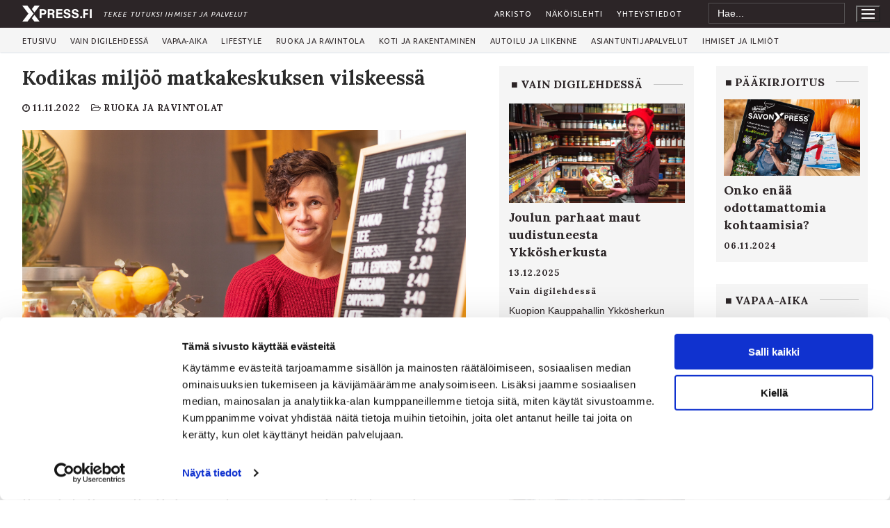

--- FILE ---
content_type: text/html; charset=UTF-8
request_url: https://www.xpress.fi/kodikas-miljoo-matkakeskuksen-vilskeessa/
body_size: 32770
content:
<!doctype html>
<html lang="fi">
<head>
	<meta charset="UTF-8">
	<meta name="viewport" content="width=device-width, initial-scale=1, maximum-scale=10.0, user-scalable=yes">
	<link rel="profile" href="http://gmpg.org/xfn/11">
	<script type="text/javascript" data-cookieconsent="ignore">
	window.dataLayer = window.dataLayer || [];

	function gtag() {
		dataLayer.push(arguments);
	}

	gtag("consent", "default", {
		ad_personalization: "denied",
		ad_storage: "denied",
		ad_user_data: "denied",
		analytics_storage: "denied",
		functionality_storage: "denied",
		personalization_storage: "denied",
		security_storage: "granted",
		wait_for_update: 500,
	});
	gtag("set", "ads_data_redaction", true);
	</script>
<script type="text/javascript" data-cookieconsent="ignore">
		(function (w, d, s, l, i) {
		w[l] = w[l] || [];
		w[l].push({'gtm.start': new Date().getTime(), event: 'gtm.js'});
		var f = d.getElementsByTagName(s)[0], j = d.createElement(s), dl = l !== 'dataLayer' ? '&l=' + l : '';
		j.async = true;
		j.src = 'https://www.googletagmanager.com/gtm.js?id=' + i + dl;
		f.parentNode.insertBefore(j, f);
	})(
		window,
		document,
		'script',
		'dataLayer',
		'WPLJZQX6'
	);
</script>
<script type="text/javascript"
		id="Cookiebot"
		src="https://consent.cookiebot.com/uc.js"
		data-implementation="wp"
		data-cbid="15492c1d-5a9c-484d-88b9-8646c17f073f"
							data-blockingmode="auto"
	></script>
<title>Kodikas miljöö matkakeskuksen vilskeessä - XPress.fi</title>

<!-- Open Graph Meta Tags generated by MashShare 4.0.47 - https://mashshare.net -->
<meta property="og:type" content="article" /> 
<meta property="og:title" content="Kodikas miljöö matkakeskuksen vilskeessä" />
<meta property="og:description" content="Remar Portin kahvilasta saa aina tuoreita ja lämpimiä leivonnaisia omasta keittiöstä, Minna Kananen lupaa.  Ravintola Remar Portti tarjoaa hyvän ruoan ystäville lounasta ja kahvilapalveluita Kuopion matkakeskuksessa. Lounaspöydän makujen monipuolisuus ja ravintolan olohuonemainen tunnelma kutsuvat luokseen kauempaakin" />
<meta property="og:image" content="https://www.xpress.fi/wp-content/uploads/2022/11/Remar-Portti_13.jpg" />
<meta property="og:url" content="https://www.xpress.fi/kodikas-miljoo-matkakeskuksen-vilskeessa/" />
<meta property="og:site_name" content="XPress.fi" />
<meta property="article:published_time" content="2022-11-11T07:25:00+02:00" />
<meta property="article:modified_time" content="2023-01-25T09:13:09+02:00" />
<meta property="og:updated_time" content="2023-01-25T09:13:09+02:00" />
<!-- Open Graph Meta Tags generated by MashShare 4.0.47 - https://www.mashshare.net -->
<!-- Twitter Card generated by MashShare 4.0.47 - https://www.mashshare.net -->
<meta property="og:image:width" content="1024" />
<meta property="og:image:height" content="683" />
<meta name="twitter:card" content="summary_large_image">
<meta name="twitter:title" content="Kodikas miljöö matkakeskuksen vilskeessä">
<meta name="twitter:description" content="Remar Portin kahvilasta saa aina tuoreita ja lämpimiä leivonnaisia omasta keittiöstä, Minna Kananen lupaa.  Ravintola Remar Portti tarjoaa hyvän ruoan ystäville lounasta ja kahvilapalveluita Kuopion matkakeskuksessa. Lounaspöydän makujen monipuolisuus ja ravintolan olohuonemainen tunnelma kutsuvat luokseen kauempaakin">
<meta name="twitter:image" content="https://www.xpress.fi/wp-content/uploads/2022/11/Remar-Portti_13.jpg">
<!-- Twitter Card generated by MashShare 4.0.47 - https://www.mashshare.net -->

<!-- Google tag (gtag.js) consent mode dataLayer added by Site Kit -->
<script type="text/javascript" id="google_gtagjs-js-consent-mode-data-layer">
/* <![CDATA[ */
window.dataLayer = window.dataLayer || [];function gtag(){dataLayer.push(arguments);}
gtag('consent', 'default', {"ad_personalization":"denied","ad_storage":"denied","ad_user_data":"denied","analytics_storage":"denied","functionality_storage":"denied","security_storage":"denied","personalization_storage":"denied","region":["AT","BE","BG","CH","CY","CZ","DE","DK","EE","ES","FI","FR","GB","GR","HR","HU","IE","IS","IT","LI","LT","LU","LV","MT","NL","NO","PL","PT","RO","SE","SI","SK"],"wait_for_update":500});
window._googlesitekitConsentCategoryMap = {"statistics":["analytics_storage"],"marketing":["ad_storage","ad_user_data","ad_personalization"],"functional":["functionality_storage","security_storage"],"preferences":["personalization_storage"]};
window._googlesitekitConsents = {"ad_personalization":"denied","ad_storage":"denied","ad_user_data":"denied","analytics_storage":"denied","functionality_storage":"denied","security_storage":"denied","personalization_storage":"denied","region":["AT","BE","BG","CH","CY","CZ","DE","DK","EE","ES","FI","FR","GB","GR","HR","HU","IE","IS","IT","LI","LT","LU","LV","MT","NL","NO","PL","PT","RO","SE","SI","SK"],"wait_for_update":500};
/* ]]> */
</script>
<!-- End Google tag (gtag.js) consent mode dataLayer added by Site Kit -->
<meta name="description" content="Remar Portin kahvilasta saa aina tuoreita ja lämpimiä leivonnaisia omasta keittiöstä, Minna Kananen lupaa. Ravintola Remar Portti tarjoaa hyvän ruoan ystäville lounasta ja kahvilapalveluita Kuopion matkakeskuksessa. Lounaspöydän makujen monipuolisuus ja ravintolan olohuonemainen tunnelma kutsuvat luokseen kauempaakin kaupungilta. Keskeltä Kuopion matkakeskuksen ihmisvilinää löytyvä Remar Portti houkuttelee maistuvan ruokansa, kutsuvan tunnelmansa ja&hellip;">
<meta name="robots" content="index, follow, nosnippet, max-snippet:-1, max-image-preview:large, max-video-preview:-1">
<link rel="canonical" href="https://www.xpress.fi/kodikas-miljoo-matkakeskuksen-vilskeessa/">
<meta property="og:url" content="https://www.xpress.fi/kodikas-miljoo-matkakeskuksen-vilskeessa/">
<meta property="og:site_name" content="XPress.fi">
<meta property="og:locale" content="fi">
<meta property="og:type" content="article">
<meta property="article:author" content="https://www.facebook.com/savonxpress.fi">
<meta property="article:publisher" content="https://www.facebook.com/savonxpress.fi">
<meta property="article:section" content="Ruoka ja ravintolat">
<meta property="article:tag" content="2022-3">
<meta property="og:title" content="Kodikas miljöö matkakeskuksen vilskeessä - XPress.fi">
<meta property="og:description" content="Remar Portin kahvilasta saa aina tuoreita ja lämpimiä leivonnaisia omasta keittiöstä, Minna Kananen lupaa. Ravintola Remar Portti tarjoaa hyvän ruoan ystäville lounasta ja kahvilapalveluita Kuopion matkakeskuksessa. Lounaspöydän makujen monipuolisuus ja ravintolan olohuonemainen tunnelma kutsuvat luokseen kauempaakin kaupungilta. Keskeltä Kuopion matkakeskuksen ihmisvilinää löytyvä Remar Portti houkuttelee maistuvan ruokansa, kutsuvan tunnelmansa ja&hellip;">
<meta property="og:image" content="https://www.xpress.fi/wp-content/uploads/2022/11/Remar-Portti_13.jpg">
<meta property="og:image:secure_url" content="https://www.xpress.fi/wp-content/uploads/2022/11/Remar-Portti_13.jpg">
<meta property="og:image:width" content="1024">
<meta property="og:image:height" content="683">
<meta name="twitter:card" content="summary">
<meta name="twitter:title" content="Kodikas miljöö matkakeskuksen vilskeessä - XPress.fi">
<meta name="twitter:description" content="Remar Portin kahvilasta saa aina tuoreita ja lämpimiä leivonnaisia omasta keittiöstä, Minna Kananen lupaa. Ravintola Remar Portti tarjoaa hyvän ruoan ystäville lounasta ja kahvilapalveluita Kuopion matkakeskuksessa. Lounaspöydän makujen monipuolisuus ja ravintolan olohuonemainen tunnelma kutsuvat luokseen kauempaakin kaupungilta. Keskeltä Kuopion matkakeskuksen ihmisvilinää löytyvä Remar Portti houkuttelee maistuvan ruokansa, kutsuvan tunnelmansa ja&hellip;">
<meta name="twitter:image" content="https://www.xpress.fi/wp-content/uploads/2022/11/Remar-Portti_13.jpg">
<link rel='dns-prefetch' href='//www.googletagmanager.com' />
<link rel='dns-prefetch' href='//fonts.googleapis.com' />
<link rel="alternate" type="application/rss+xml" title="XPress.fi &raquo; syöte" href="https://www.xpress.fi/feed/" />
<link rel="alternate" title="oEmbed (JSON)" type="application/json+oembed" href="https://www.xpress.fi/wp-json/oembed/1.0/embed?url=https%3A%2F%2Fwww.xpress.fi%2Fkodikas-miljoo-matkakeskuksen-vilskeessa%2F" />
<link rel="alternate" title="oEmbed (XML)" type="text/xml+oembed" href="https://www.xpress.fi/wp-json/oembed/1.0/embed?url=https%3A%2F%2Fwww.xpress.fi%2Fkodikas-miljoo-matkakeskuksen-vilskeessa%2F&#038;format=xml" />
<style id='wp-img-auto-sizes-contain-inline-css' type='text/css'>
img:is([sizes=auto i],[sizes^="auto," i]){contain-intrinsic-size:3000px 1500px}
/*# sourceURL=wp-img-auto-sizes-contain-inline-css */
</style>
<link rel='stylesheet' id='embed-pdf-viewer-css' href='https://www.xpress.fi/wp-content/plugins/embed-pdf-viewer/css/embed-pdf-viewer.css?ver=2.4.6' type='text/css' media='screen' />
<link rel='stylesheet' id='mashsb-styles-css' href='https://www.xpress.fi/wp-content/plugins/mashsharer/assets/css/mashsb.min.css?ver=4.0.47' type='text/css' media='all' />
<style id='mashsb-styles-inline-css' type='text/css'>
.mashsb-count {color:#cccccc;}[class^="mashicon-"] .text, [class*=" mashicon-"] .text{
    text-indent: -9999px !important;
    line-height: 0px;
    display: block;
    }
    [class^="mashicon-"] .text:after, [class*=" mashicon-"] .text:after {
        content: "" !important;
        text-indent: 0;
        font-size:13px;
        display: block !important;
    }
    [class^="mashicon-"], [class*=" mashicon-"] {
        width:25%;
        text-align: center !important;
    }
    [class^="mashicon-"] .icon:before, [class*=" mashicon-"] .icon:before {
        float:none;
        margin-right: 0;
    }
    .mashsb-buttons a{
       margin-right: 3px;
       margin-bottom:3px;
       min-width: 0;
       width: 41px;
    }
    .onoffswitch,
    .onoffswitch-inner:before,
    .onoffswitch-inner:after
    .onoffswitch2,
    .onoffswitch2-inner:before,
    .onoffswitch2-inner:after  {
        margin-right: 0px;
        width: 41px;
        line-height: 41px;
    }.mashsb-count>.counts {
    display: none;
}
/*# sourceURL=mashsb-styles-inline-css */
</style>
<link rel='stylesheet' id='widgetopts-styles-css' href='https://www.xpress.fi/wp-content/plugins/widget-options/assets/css/widget-options.css?ver=4.1.3' type='text/css' media='all' />
<link rel='stylesheet' id='ivory-search-styles-css' href='https://www.xpress.fi/wp-content/plugins/add-search-to-menu/public/css/ivory-search.min.css?ver=5.5.13' type='text/css' media='all' />
<link rel='stylesheet' id='taxopress-frontend-css-css' href='https://www.xpress.fi/wp-content/plugins/simple-tags/assets/frontend/css/frontend.css?ver=3.43.0' type='text/css' media='all' />
<link rel='stylesheet' id='font-awesome-css' href='https://www.xpress.fi/wp-content/themes/customify/assets/fonts/font-awesome/css/font-awesome.min.css?ver=5.0.0' type='text/css' media='all' />
<link rel='stylesheet' id='customify-google-font-css' href='//fonts.googleapis.com/css?family=Lora%3A400%2C400i%2C700%2C700i%7CUbuntu%3A300%2C300i%2C400%2C400i%2C500%2C500i%2C700%2C700i&#038;display=swap&#038;ver=0.4.13' type='text/css' media='all' />
<link rel='stylesheet' id='customify-style-css' href='https://www.xpress.fi/wp-content/themes/customify/style.min.css?ver=0.4.13' type='text/css' media='all' />
<style id='customify-style-inline-css' type='text/css'>
#masthead.sticky-active .site-header-inner {box-shadow: 0px 5px 10px 0px rgba(50,50,50,0.06) ;;}.customify-container, .layout-contained, .site-framed .site, .site-boxed .site { max-width: 1200px; } .main-layout-content .entry-content > .alignwide { width: calc( 1200px - 4em ); max-width: 100vw;  }.header-top .header--row-inner,body:not(.fl-builder-edit) .button,body:not(.fl-builder-edit) button:not(.menu-mobile-toggle, .components-button, .customize-partial-edit-shortcut-button),body:not(.fl-builder-edit) input[type="button"]:not(.ed_button),button.button,input[type="button"]:not(.ed_button, .components-button, .customize-partial-edit-shortcut-button),input[type="reset"]:not(.components-button, .customize-partial-edit-shortcut-button),input[type="submit"]:not(.components-button, .customize-partial-edit-shortcut-button),.pagination .nav-links > *:hover,.pagination .nav-links span,.nav-menu-desktop.style-full-height .primary-menu-ul > li.current-menu-item > a,.nav-menu-desktop.style-full-height .primary-menu-ul > li.current-menu-ancestor > a,.nav-menu-desktop.style-full-height .primary-menu-ul > li > a:hover,.posts-layout .readmore-button:hover{    background-color: #ffffff;}.posts-layout .readmore-button {color: #ffffff;}.pagination .nav-links > *:hover,.pagination .nav-links span,.entry-single .tags-links a:hover,.entry-single .cat-links a:hover,.posts-layout .readmore-button,.posts-layout .readmore-button:hover{    border-color: #ffffff;}.customify-builder-btn{    background-color: #c3512f;}body{    color: #2c2527;}abbr, acronym {    border-bottom-color: #2c2527;}a                {                    color: #2c2527;}a:hover,a:focus,.link-meta:hover, .link-meta a:hover{    color: #111111;}h2 + h3,.comments-area h2 + .comments-title,.h2 + h3,.comments-area .h2 + .comments-title,.page-breadcrumb {    border-top-color: #eaecee;}blockquote,.site-content .widget-area .menu li.current-menu-item > a:before{    border-left-color: #eaecee;}@media screen and (min-width: 64em) {    .comment-list .children li.comment {        border-left-color: #eaecee;    }    .comment-list .children li.comment:after {        background-color: #eaecee;    }}.page-titlebar, .page-breadcrumb,.posts-layout .entry-inner {    border-bottom-color: #eaecee;}.header-search-form .search-field,.entry-content .page-links a,.header-search-modal,.pagination .nav-links > *,.entry-footer .tags-links a, .entry-footer .cat-links a,.search .content-area article,.site-content .widget-area .menu li.current-menu-item > a,.posts-layout .entry-inner,.post-navigation .nav-links,article.comment .comment-meta,.widget-area .widget_pages li a, .widget-area .widget_categories li a, .widget-area .widget_archive li a, .widget-area .widget_meta li a, .widget-area .widget_nav_menu li a, .widget-area .widget_product_categories li a, .widget-area .widget_recent_entries li a, .widget-area .widget_rss li a,.widget-area .widget_recent_comments li{    border-color: #eaecee;}.header-search-modal::before {    border-top-color: #eaecee;    border-left-color: #eaecee;}@media screen and (min-width: 48em) {    .content-sidebar.sidebar_vertical_border .content-area {        border-right-color: #eaecee;    }    .sidebar-content.sidebar_vertical_border .content-area {        border-left-color: #eaecee;    }    .sidebar-sidebar-content.sidebar_vertical_border .sidebar-primary {        border-right-color: #eaecee;    }    .sidebar-sidebar-content.sidebar_vertical_border .sidebar-secondary {        border-right-color: #eaecee;    }    .content-sidebar-sidebar.sidebar_vertical_border .sidebar-primary {        border-left-color: #eaecee;    }    .content-sidebar-sidebar.sidebar_vertical_border .sidebar-secondary {        border-left-color: #eaecee;    }    .sidebar-content-sidebar.sidebar_vertical_border .content-area {        border-left-color: #eaecee;        border-right-color: #eaecee;    }    .sidebar-content-sidebar.sidebar_vertical_border .content-area {        border-left-color: #eaecee;        border-right-color: #eaecee;    }}article.comment .comment-post-author {background: #2c2527;}.pagination .nav-links > *,.link-meta,.link-meta a,.color-meta,.entry-single .tags-links:before,.entry-single .cats-links:before{    color: #2c2527;}h1, h2, h3, h4, h5, h6 { color: #2c2527;}.site-content .widget-title { color: #2c2527;}body {font-family: "Georgia";}h1, h2, h3, h4, h5, h6, .h1, .h2, .h3, .h4, .h5, .h6 {font-family: "Lora";font-weight: normal;}.site-content .widget-title {font-family: "Lora";font-weight: 700;}.site-branding .site-title, .site-branding .site-title a {font-family: "Ubuntu";font-weight: normal;}.site-branding .site-description {font-family: "Ubuntu";font-weight: normal;}.entry-content h1, .wp-block h1, .entry-single .entry-title {font-weight: 600;}.entry-content h4, .wp-block h4 {font-weight: 500;}#page-cover {background-image: url("https://www.xpress.fi/wp-content/themes/customify/assets/images/default-cover.jpg");}.header--row:not(.header--transparent).header-top .header--row-inner  {background-color: #2c2527;border-style: none;} .header--row:not(.header--transparent).header-main .header--row-inner  {background-color: #f5f5f5;border-style: none;} .header--row:not(.header--transparent).header-bottom .header--row-inner  {background-color: #ffffff;border-style: none;} #header-menu-sidebar-bg:before  {background-color: #2b2527;} .sub-menu .li-duplicator {display:none !important;}.header--row:not(.header--transparent) .menu-mobile-toggle {color: #ffffff;}.header-search_icon-item .search-icon  {color: #020000; text-decoration-color: #020000;border-style: none;} .header-search_icon-item .search-icon:hover  {color: #000000; text-decoration-color: #000000;} .header-search_icon-item .header-search-modal  {border-style: solid;} .header-search_icon-item .search-field  {border-style: solid;} .header-search_icon-item .search-submit  {color: #000000; text-decoration-color: #000000;background-color: #ffffff;} .header-search_icon-item .search-submit:hover  {color: #000000; text-decoration-color: #000000;} .header-search_box-item .search-form-fields {font-size: 12px;}.header-search_box-item .search-form-fields,.header-search_box-item .search-form-fields input.search-field::placeholder,.dark-mode .header-search_box-item .search-form-fields .search-field,.dark-mode .header-search_box-item .search-form-fields .search-field::placeholder,.woo_bootster_search .dark-mode .header-search_box-item .header-search-form .search-form-fields input.search-field,.woo_bootster_search .dark-mode .header-search_box-item .header-search-form .search-form-fields input.search-field::placeholder,.woo_bootster_search .dark-mode .header-search_box-item .header-search-form .search-form-fields .search_product_cats  {color: #020202; text-decoration-color: #020202;} .header-search_box-item .search-form-fields  {background-color: #f5f5f5;border-style: none;border-color: #9e9e9e;box-shadow: 0px 0px 0px 0px #adadad ;;} .dark-mode .header-search_box-item .search-form-fields, .header-search_box-item .search-form-fields  {border-style: none;border-color: #dddddd;} .header-search_box-item .header-search-form button.search-submit  {border-style: none;} .builder-item--primary-menu .nav-menu-desktop .primary-menu-ul > li > a  {color: #2c2527; text-decoration-color: #2c2527;border-style: none;border-top-width: 0px;border-right-width: 0px;border-bottom-width: 1px;border-left-width: 0px;border-color: #f5f5f5;} .header--row:not(.header--transparent) .builder-item--primary-menu .nav-menu-desktop .primary-menu-ul > li > a:hover, .header--row:not(.header--transparent) .builder-item--primary-menu .nav-menu-desktop .primary-menu-ul > li.current-menu-item > a, .header--row:not(.header--transparent) .builder-item--primary-menu .nav-menu-desktop .primary-menu-ul > li.current-menu-ancestor > a, .header--row:not(.header--transparent) .builder-item--primary-menu .nav-menu-desktop .primary-menu-ul > li.current-menu-parent > a  {border-style: none;border-top-width: 0px;border-right-width: 0px;border-bottom-width: 1px;border-left-width: 0px;border-color: #2c2527;} .builder-item--primary-menu .nav-menu-desktop .primary-menu-ul > li > a,.builder-item-sidebar .primary-menu-sidebar .primary-menu-ul > li > a {font-family: "Ubuntu";font-weight: normal;text-transform: uppercase;letter-spacing: 0.6px;}.builder-item--primary-menu .nav-menu-desktop .primary-menu-ul .sub-menu li a, .builder-item-sidebar .sub-menu li a {font-family: "Ubuntu";font-weight: normal;text-transform: uppercase;}.builder-header-html_2-item.item--html p, .builder-header-html_2-item.item--html {font-family: "Ubuntu";font-style: italic;font-weight: normal;font-size: 10px;letter-spacing: 1.1px;}.builder-item--secondary-menu .nav-menu-desktop .secondary-menu-ul > li > a  {color: #ffffff; text-decoration-color: #ffffff;border-style: none;} .builder-item--secondary-menu .nav-menu-desktop .secondary-menu-ul > li > a,.builder-item-sidebar .primary-menu-sidebar .primary-menu-ul > li > a {font-family: "Ubuntu";font-weight: normal;text-transform: uppercase;font-size: 11px;letter-spacing: 1.1px;}.builder-item--secondary-menu .nav-menu-desktop .secondary-menu-ul .sub-menu li a, .builder-item-sidebar .sub-menu li a {text-transform: uppercase;}.header--row:not(.header--transparent) #header_contact li, .header--row:not(.header--transparent) #header_contact li a  {color: #ffffff; text-decoration-color: #ffffff;} .header--row:not(.header--transparent) #header_contact .header--row:not(.header--transparent) #header_contact li:hover, .header--row:not(.header--transparent) #header_contact li a:hover  {color: #ffffff; text-decoration-color: #ffffff;} .header--row .icon-box li {font-family: "Ubuntu";font-weight: normal;font-size: 13px;}.header--row .icon-box li, .header-menu-sidebar .icon-box li, .header--row .icon-box li a, .header-menu-sidebar .icon-box li a  {color: #2b2527; text-decoration-color: #2b2527;} .header--row .icon-box li  {border-style: none;} .header--row .icon-box .header--row .icon-box li:hover, .header--row .icon-box li a:hover  {color: #2b2527; text-decoration-color: #2b2527;} #cb-row--footer-main .footer--row-inner {background-color: #2b2527}#cb-row--footer-bottom .footer--row-inner {background-color: #2b2527}#blog-posts .entry-inner  {color: #f5f5f5; text-decoration-color: #f5f5f5;background-color: #f5f5f5;} #blog-posts .entry-excerpt  {color: #2c2527; text-decoration-color: #2c2527;border-style: none;} body  {background-color: #FFFFFF;} .site-content .content-area  {background-color: #FFFFFF;} /* CSS for desktop */#page-cover .page-cover-inner {min-height: 300px;}.header--row.header-main .customify-grid, .header--row.header-main .style-full-height .primary-menu-ul > li > a {min-height: 35px;}.header--row.header-bottom .customify-grid, .header--row.header-bottom .style-full-height .primary-menu-ul > li > a {min-height: 50px;}.header--row .builder-item--html, .builder-item.builder-item--group .item--inner.builder-item--html {margin-top: 7px;}.site-header .site-branding img { max-width: 100px; } .site-header .cb-row--mobile .site-branding img { width: 100px; }.header--row .builder-item--nav-icon, .builder-item.builder-item--group .item--inner.builder-item--nav-icon {margin-right: -10px;}.header--row .builder-first--nav-icon {text-align: right;}.header-search_icon-item svg {height: 15px; width: 15px;}.header-search_icon-item .search-icon {padding: 14px;}.header-search_icon-item .search-submit {margin-left: -40px;}.header--row .builder-item--search_icon, .builder-item.builder-item--group .item--inner.builder-item--search_icon {margin-top: 0px;margin-right: 5px;margin-bottom: 0px;margin-left: 0px;}.header-search_box-item .search-submit{margin-left: -40px;} .header-search_box-item .woo_bootster_search .search-submit{margin-left: -40px;} .header-search_box-item .header-search-form button.search-submit{margin-left:-40px;}.header--row .builder-item--search_box, .builder-item.builder-item--group .item--inner.builder-item--search_box {margin-right: 20px;}.header--row .builder-item--primary-menu, .builder-item.builder-item--group .item--inner.builder-item--primary-menu {margin-left: -2px;}.header--row .builder-first--primary-menu {text-align: right;}.header--row .builder-item--html_2, .builder-item.builder-item--group .item--inner.builder-item--html_2 {margin-top: 0px;}.header--row .builder-item--secondary-menu, .builder-item.builder-item--group .item--inner.builder-item--secondary-menu {margin-right: 20px;}.header--row .icon-box li .c-icon { font-size: 17px; }.site-footer .builder-first--html {text-align: center;}#blog-posts .entry-inner  {padding-top: 20px;padding-right: 20px;padding-bottom: 20px;padding-left: 20px;} /* CSS for tablet */@media screen and (max-width: 1024px) { #page-cover .page-cover-inner {min-height: 250px;}.header--row.header-top .customify-grid, .header--row.header-top .style-full-height .primary-menu-ul > li > a {min-height: 50px;}.header--row .builder-first--nav-icon {text-align: right;}.header-search_icon-item .search-submit {margin-left: -40px;}.header-search_box-item .search-submit{margin-left: -40px;} .header-search_box-item .woo_bootster_search .search-submit{margin-left: -40px;} .header-search_box-item .header-search-form button.search-submit{margin-left:-40px;} }/* CSS for mobile */@media screen and (max-width: 568px) { #page-cover .page-cover-inner {min-height: 200px;}.header--row.header-top .customify-grid, .header--row.header-top .style-full-height .primary-menu-ul > li > a {min-height: 40px;}.header-menu-sidebar-inner {text-align: left;}.site-header .site-branding img { max-width: 80px; } .site-header .cb-row--mobile .site-branding img { width: 80px; }.header--row .builder-item--logo, .builder-item.builder-item--group .item--inner.builder-item--logo {margin-left: 0px;}.header--row .builder-item--nav-icon, .builder-item.builder-item--group .item--inner.builder-item--nav-icon {margin-top: 0px;margin-right: -25px;margin-bottom: 0px;margin-left: 0px;}.header--row .builder-first--nav-icon {text-align: right;}.header-search_icon-item .search-submit {margin-left: -40px;}.header-search_box-item .search-form-fields {width: 270px;}.header-search_box-item .search-submit svg,.header-search_box-item .header-search-form button.search-submit svg {height: 19px; width: 19px;}.header-search_box-item .search-submit{margin-left: -40px;} .header-search_box-item .woo_bootster_search .search-submit{margin-left: -40px;} .header-search_box-item .header-search-form button.search-submit{margin-left:-40px;}.header-search_box-item .search-form-fields {font-size: 12px;} }
/*# sourceURL=customify-style-inline-css */
</style>
<link rel='stylesheet' id='customify-customify-pro-d92c474b21b35f026a15cb82160f733b-css' href='https://www.xpress.fi/wp-content/uploads/customify-pro/customify-pro-d92c474b21b35f026a15cb82160f733b.css?ver=20260120011026' type='text/css' media='all' />
<link rel='stylesheet' id='sib-front-css-css' href='https://www.xpress.fi/wp-content/plugins/mailin/css/mailin-front.css?ver=6.9' type='text/css' media='all' />
<script type="text/javascript" id="wp-consent-api-js-extra">
/* <![CDATA[ */
var consent_api = {"consent_type":"optin","waitfor_consent_hook":"","cookie_expiration":"30","cookie_prefix":"wp_consent","services":[]};
//# sourceURL=wp-consent-api-js-extra
/* ]]> */
</script>
<script type="text/javascript" src="https://www.xpress.fi/wp-content/plugins/wp-consent-api/assets/js/wp-consent-api.min.js?ver=2.0.0" id="wp-consent-api-js"></script>
<script type="text/javascript" id="cookiebot-wp-consent-level-api-integration-js-extra">
/* <![CDATA[ */
var cookiebot_category_mapping = {"n=1;p=1;s=1;m=1":{"preferences":1,"statistics":1,"statistics-anonymous":0,"marketing":1},"n=1;p=1;s=1;m=0":{"preferences":1,"statistics":1,"statistics-anonymous":1,"marketing":0},"n=1;p=1;s=0;m=1":{"preferences":1,"statistics":0,"statistics-anonymous":0,"marketing":1},"n=1;p=1;s=0;m=0":{"preferences":1,"statistics":0,"statistics-anonymous":0,"marketing":0},"n=1;p=0;s=1;m=1":{"preferences":0,"statistics":1,"statistics-anonymous":0,"marketing":1},"n=1;p=0;s=1;m=0":{"preferences":0,"statistics":1,"statistics-anonymous":0,"marketing":0},"n=1;p=0;s=0;m=1":{"preferences":0,"statistics":0,"statistics-anonymous":0,"marketing":1},"n=1;p=0;s=0;m=0":{"preferences":0,"statistics":0,"statistics-anonymous":0,"marketing":0}};
var cookiebot_consent_type = {"type":"optin"};
//# sourceURL=cookiebot-wp-consent-level-api-integration-js-extra
/* ]]> */
</script>
<script type="text/javascript" src="https://www.xpress.fi/wp-content/plugins/cookiebot/assets/js/frontend/cb_frame/cookiebot-wp-consent-level-api-integration.js?ver=4.6.2" id="cookiebot-wp-consent-level-api-integration-js"></script>
<script type="text/javascript" src="https://www.xpress.fi/wp-includes/js/jquery/jquery.min.js?ver=3.7.1" id="jquery-core-js"></script>
<script type="text/javascript" src="https://www.xpress.fi/wp-includes/js/jquery/jquery-migrate.min.js?ver=3.4.1" id="jquery-migrate-js"></script>
<script type="text/javascript" id="mashsb-js-extra">
/* <![CDATA[ */
var mashsb = {"shares":"0","round_shares":"1","animate_shares":"0","dynamic_buttons":"0","share_url":"https://www.xpress.fi/kodikas-miljoo-matkakeskuksen-vilskeessa/","title":"Kodikas+milj%C3%B6%C3%B6+matkakeskuksen+vilskeess%C3%A4","image":"https://www.xpress.fi/wp-content/uploads/2022/11/Remar-Portti_13.jpg","desc":"Remar Portin kahvilasta saa aina tuoreita ja l\u00e4mpimi\u00e4 leivonnaisia omasta keitti\u00f6st\u00e4, Minna Kananen lupaa.\r\nRavintola Remar Portti tarjoaa hyv\u00e4n ruoan yst\u00e4ville lounasta ja kahvilapalveluita Kuopion matkakeskuksessa. Lounasp\u00f6yd\u00e4n makujen monipuolisuus ja ravintolan olohuonemainen tunnelma kutsuvat luokseen kauempaakin \u2026","hashtag":"","subscribe":"content","subscribe_url":"","activestatus":"1","singular":"1","twitter_popup":"1","refresh":"0","nonce":"f984631aee","postid":"15942","servertime":"1768926360","ajaxurl":"https://www.xpress.fi/wp-admin/admin-ajax.php"};
//# sourceURL=mashsb-js-extra
/* ]]> */
</script>
<script type="text/javascript" src="https://www.xpress.fi/wp-content/plugins/mashsharer/assets/js/mashsb.min.js?ver=4.0.47" id="mashsb-js"></script>
<script type="text/javascript" src="https://www.xpress.fi/wp-content/plugins/simple-tags/assets/frontend/js/frontend.js?ver=3.43.0" id="taxopress-frontend-js-js"></script>

<!-- Google tag (gtag.js) snippet added by Site Kit -->
<!-- Google Analytics snippet added by Site Kit -->
<script type="text/javascript" src="https://www.googletagmanager.com/gtag/js?id=GT-MKP9LKG" id="google_gtagjs-js" async></script>
<script type="text/javascript" id="google_gtagjs-js-after">
/* <![CDATA[ */
window.dataLayer = window.dataLayer || [];function gtag(){dataLayer.push(arguments);}
gtag("set","linker",{"domains":["www.xpress.fi"]});
gtag("js", new Date());
gtag("set", "developer_id.dZTNiMT", true);
gtag("config", "GT-MKP9LKG");
//# sourceURL=google_gtagjs-js-after
/* ]]> */
</script>
<script type="text/javascript" id="sib-front-js-js-extra">
/* <![CDATA[ */
var sibErrMsg = {"invalidMail":"Please fill out valid email address","requiredField":"Please fill out required fields","invalidDateFormat":"Please fill out valid date format","invalidSMSFormat":"Please fill out valid phone number"};
var ajax_sib_front_object = {"ajax_url":"https://www.xpress.fi/wp-admin/admin-ajax.php","ajax_nonce":"0bdab17ad4","flag_url":"https://www.xpress.fi/wp-content/plugins/mailin/img/flags/"};
//# sourceURL=sib-front-js-js-extra
/* ]]> */
</script>
<script type="text/javascript" src="https://www.xpress.fi/wp-content/plugins/mailin/js/mailin-front.js?ver=1768465035" id="sib-front-js-js"></script>
<script></script><link rel="https://api.w.org/" href="https://www.xpress.fi/wp-json/" /><link rel="alternate" title="JSON" type="application/json" href="https://www.xpress.fi/wp-json/wp/v2/posts/15942" /><link rel="EditURI" type="application/rsd+xml" title="RSD" href="https://www.xpress.fi/xmlrpc.php?rsd" />
<meta name="generator" content="WordPress 6.9" />
<link rel='shortlink' href='https://www.xpress.fi/?p=15942' />
<meta name="generator" content="Site Kit by Google 1.170.0" /><meta name="google-site-verification" content="AQNFWxgLP9jIKUSUJebBmpL3mojsC4Lu7nDOKqwYEvQ">
<!-- Google AdSense meta tags added by Site Kit -->
<meta name="google-adsense-platform-account" content="ca-host-pub-2644536267352236">
<meta name="google-adsense-platform-domain" content="sitekit.withgoogle.com">
<!-- End Google AdSense meta tags added by Site Kit -->
<meta name="generator" content="Powered by WPBakery Page Builder - drag and drop page builder for WordPress."/>

<!-- Google Tag Manager snippet added by Site Kit -->
<script type="text/javascript">
/* <![CDATA[ */

			( function( w, d, s, l, i ) {
				w[l] = w[l] || [];
				w[l].push( {'gtm.start': new Date().getTime(), event: 'gtm.js'} );
				var f = d.getElementsByTagName( s )[0],
					j = d.createElement( s ), dl = l != 'dataLayer' ? '&l=' + l : '';
				j.async = true;
				j.src = 'https://www.googletagmanager.com/gtm.js?id=' + i + dl;
				f.parentNode.insertBefore( j, f );
			} )( window, document, 'script', 'dataLayer', 'GTM-WPLJZQX6' );
			
/* ]]> */
</script>

<!-- End Google Tag Manager snippet added by Site Kit -->
<link rel="icon" href="https://www.xpress.fi/wp-content/uploads/2023/01/cropped-xpress-fi-logo-favicon-32x32.png" sizes="32x32" />
<link rel="icon" href="https://www.xpress.fi/wp-content/uploads/2023/01/cropped-xpress-fi-logo-favicon-192x192.png" sizes="192x192" />
<link rel="apple-touch-icon" href="https://www.xpress.fi/wp-content/uploads/2023/01/cropped-xpress-fi-logo-favicon-180x180.png" />
<meta name="msapplication-TileImage" content="https://www.xpress.fi/wp-content/uploads/2023/01/cropped-xpress-fi-logo-favicon-270x270.png" />
		<style type="text/css" id="wp-custom-css">
			/* STRUCTURE */

.fa, .fas {
	color: #3d3d3d !important;
}

.customify-container, .layout-contained {
    max-width: 100%;
}


/* WIDGET HIDE IN SAME PAGES */

body.home #text-15 {
    display: none;
}

body.page-id-21125 #text-15 {
    display: none;
}

body.page-id-21129 #text-30 {
    display: none;
}

body.page-id-21131 #text-18 {
    display: none;
}

body.page-id-21133 #text-19 {
    display: none;
}

body.page-id-21135 #text-20 {
    display: none;
}

body.page-id-21142 #text-26 {
    display: none;
}

body.page-id-21137 #text-32 {
    display: none;
}

/* SIDEBARS */

#main, #sidebar-primary, #sidebar-secondary {
    padding-top: 20px;
    padding-bottom: 20px;
}

@media (min-width: 1200px) {
    #sidebar-primary {
        flex-basis: 25%;
        max-width: 25%;
    }
    #main {
        flex-basis: 55%;
        max-width: 55%;
    }
    #sidebar-secondary {
        flex-basis: 20%;
        max-width: 20%;
    }
}

.digitausta {
    background: #a4cddf !important;
}

.vain-digi {
    display: none;
}


/* WIDGET BLOCK BACKGROUNDS */

 #text-15 {
	border: 0px solid #a4cddf;
}

/*

/* HEADER */

.header-bottom .light-mode {
    box-shadow: 0 0px 0px 0 #ffffff;
}

/* SEARCH BAR */

.is-form-style-1.is-form-id-18558 .is-search-input:focus, .is-form-style-1.is-form-id-18558 .is-search-input:hover, .is-form-style-1.is-form-id-18558 .is-search-input, .is-form-style-2.is-form-id-18558 .is-search-input:focus, .is-form-style-2.is-form-id-18558 .is-search-input:hover, .is-form-style-2.is-form-id-18558 .is-search-input, .is-form-style-3.is-form-id-18558 .is-search-input:focus, .is-form-style-3.is-form-id-18558 .is-search-input:hover, .is-form-style-3.is-form-id-18558 .is-search-input, .is-form-id-18558 .is-search-input:focus, .is-form-id-18558 .is-search-input:hover, .is-form-id-18558 .is-search-input {
	height: 30px;
	margin-top: 4px;
}

.is-ajax-search-details .is-title a, .is-ajax-search-post .is-title a {
    text-transform: none !important;
		font-weight: 700;
}

.is-form-style {
	height: 10px;
}

div.is-ajax-search-details, div.is-ajax-search-result {
	margin-top: 30px;
}

.is-search-sections .meta i {
	display: none;
}

.is-ajax-result-description {
	font-size: 10pt !important;
}

/* SEARCH PAGE */

.posts-layout.layout--blog_masonry .entry {
	width: 100%;
}


/* FONTS */

body {
    font-family: 'Georgia', Sans-serif;
    font-weight: normal;
}

.title {
    font-weight: 700;
		
}

b, strong {
	font-weight: bold;
}

.entry-single .entry--item:not(.entry-title), .entry-single .entry-thumbnail {
	font-family: 'Lora', Sans-serif;
    margin-bottom: auto;
    font-size: min(max(17px, 1.2vw), 20px) !important;
	line-height: 140%;
	font-weight: 600 !i;
	margin-top: -5px;
margin-bottom: 20px !important;
	
}

.builder-item--primary-menu .nav-menu-desktop .primary-menu-ul > li > a, .builder-item-sidebar .primary-menu-sidebar .primary-menu-ul > li > a {
      font-size: min(max(9px, 0.9vw), 11px)
}

.entry-title {
	font-family: 'Lora', Sans-serif !important;
  font-size: min(max(28px, 1.6vw), 58px) !important;
	word-wrap: break-word;	
	font-weight: 600;
}

.posts-layout .entry-title a {
    font-weight: 600;
}

.entry-content h1, .wp-block h1, .entry-single .entry-title {
      font-size: min(max(28px, 1.4vw), 48px) !important;
  align-items: center;
}


h4 {
  display: flex;
  align-items: center;
}

h4::after {
  content: '';
  flex: 1;
  margin-left: 1rem;
  height: 1px;
  background-color: #c2c2c2;
}


h1, h2, h3, h4, h5, h6 {
    line-height: 130%;
	text-align: left;
}

h3 {
          font-size: min(max(20px, 1.5vw), 48px) !important;
}

.archive .page-title, .search .page-title {
	text-transform: uppercase;
	    font-size: min(max(32px, 1.2vw), 48px);
    margin-bottom: 15px;
    padding-bottom: 0px;
    border-bottom: 0px solid #eaecee;
	font-weight: 600;
}

.posts-layout .entry-excerpt p:last-child {
    font-size: min(max(15px, 1.0vw), 18px);
    line-height: 150%;
    clear: right;
    display: block;
    margin-top: 10px;
    margin-bottom: 20px;
    font-weight: 300;
    line-height: 140%;
}


.etusivu-otsikot {
	font-family: "Lora";
  font-weight: 700;
font-size: min(max(24px, 1.0vw), 32px);
}

/* KUPONKI */

.voimassaoloaika {
	font-size: 13px;
}


/* INFO TABLE */

h5 {
	font-size: 18px;
	font-weight: bold;
}

.vc_message_box > p:last-child {
	margin-bottom: 0;
	color: #3d3d3d;
	font-size: 16px;
	line-height: 140%;
	font-weight: 400;
}

.fa, .fas {
	color: #3a3a3a;
}

.vc_color-info.vc_message_box {
	color: #5e7f96;
	border-color: #f5f5f5;
	background-color: #f5f5f5;
}

/* MENU */

.nav-menu-desktop .menu>li>a {
    padding: 2px 10px 2px;
}

/* MOBILE MENU */

.header-menu-sidebar.dark-mode .nav-menu-mobile .menu li a, .header-menu-sidebar.dark-mode .nav-menu-mobile .nav-toggle-icon, .header-menu-sidebar.dark-mode .sub-menu {
    	    font-size: min(max(9pt, 1.0vw), 10pt);
	margin-top: 2px;
	margin-bottom: 2px;
	color: #ffffff;
}

.menu_sidebar_slide_right .header-menu-sidebar {
	box-shadow: 0 0 0px 0 rgba(0,0,0,.0);
}

.header-menu-sidebar-bg {
	min-height: auto;
}


/* ARTICLE LAYOUT */

.posts-layout .entry-media-link {
    max-height: 100%;
    max-width: 100%;
}

.entry-single .entry--item:not(.entry-title), .entry-single .entry-thumbnail {
    margin-bottom: auto;
}

#blog-posts .entry-inner {
    padding: 4%;
}

li.listing-item {
    background: #F5F5F5;
		padding: 2% !important;
		line-height: 140%;
}

.display-posts-listing {
	background: #f5f5f5;
	display: flex;
	flex-direction: row;
	flex-wrap: wrap;
	justify-content: flex-start;
	align-content: flex-start;
}

/* ARTICLES 1 + 3 */

.display-posts-listing > div {
	flex: 1;
	margin: 20px;
	width: 100%;
	min-width: 200px;
	text-align: left;
	border-radius: 3px;
	display: flex;
	flex-direction: column;
	align-items: left;
	text-align: left !important;
}

.excerpt-more {
	font-family: 'Ubuntu',sans-serif;
color: #2b2527;
	letter-spacing: 1px;
display: flex !important;
	width: 150px !important;
	align-items: left;
	margin-top: 20px !important;
	font-weight: 900;
	font-size: 6.5pt;
	border: 1px solid #2b2527;
	padding: 7px 17px;
	text-transform: uppercase;
	cursor: pointer;
	margin-bottom: 20px !important;
}

.entry-meta>span {
    font-size: 13px;
}

/* ARTICLE COLUMNS /*
	
/* Column Classes
 *
 * Width: 1200px
 * Gutter: 20px
--------------------------------------------- */

.five-sixths,
.four-sixths,
.four-fifths,
.one-fifth,
.one-fourth,
.one-half,
.one-sixth,
.one-third,
.three-fourths,
.three-fifths,
.three-sixths,
.two-fourths,
.two-fifths,
.two-sixths,
.two-thirds {
	float: left;
	margin-left: 1.66666666667%;
}
 
.one-half,
.three-sixths,
.two-fourths {
	width: 50%;
}
 
.one-third,
.two-sixths {
	width: 32.2222222222%;
}
 
.four-sixths,
.two-thirds {
	width: 66.1111111111%;
}
 
.one-fourth {
	width: 23.75%;
}
 
.three-fourths {
	width: 74.5833333333%;
}
 
.one-fifth {
	width: 18.6666666667%;
}
 
.two-fifths {
	width: 39%;
}
 
.three-fifths {
	width: 59.3333333333%;
}
 
.four-fifths {
	width: 79.6666666667%;
}
 
.one-sixth {
	width: 15.2777777778%;
}
 
.five-sixths {
	width: 83.0555555556%;
}
 
.first {
	clear: both;
	margin-left: 0;
}
	
	

/* ARTICLE TITLE */

		.entry-content li {
    font-size: min(max(18px, 1.2vw), 38px);
			line-height: 120%;
}

/* WIDGET TITLE */

.widget-title {
  font-size: min(max(16px, 1.0vw), 22px);
    padding: 3%;
	margin-bottom: 5px;
}

/* IMAGES */

.display-posts-listing .listing-item a {
	float: none;
	width: 100%;
	display: cover;
}
.display-posts-listing .listing-item a.image {
	border-bottom: none;
}
.display-posts-listing .listing-item a.image:hover {
	border-bottom: none;
}

/* CAPTION */

cite, dfn, em, i {
    font-style: italic;
		    font-size: min(max(13px, 1.2vw), 15px);
}


/* EXCERPT */

.display-posts-listing .excerpt {
	font-family: 'Georgia', sans-serif;
	font-weight: 300 !important;
	text-align: left;
	text-justify: inter-character;
	font-size: min(max(14px, 1.0vw), 16px) !important;
	line-height: 140%;
}
.display-posts-listing .excerpt .read-more {
	padding: 1.5rem;
	text-align: center;
}
.display-posts-listing .excerpt-dash {
	visibility: hidden;
}


li.listing-item a.image {
    display: block;
}

.vc_grid-filter.vc_grid-filter-center {
    text-align: left;
}

.arkisto {
	
font-size: min(max(15px, 1.0vw), 17px);
    line-height: 150%;
    clear: right;
    display: block;
    margin-top: 10px;
    margin-bottom: 20px;
    font-weight: 300;
    line-height: 140%;
}

.vc_grid-filter.vc_grid-filter-bordered-rounded-less>.vc_grid-filter-item:nth-child(n+2), .vc_grid-filter.vc_grid-filter-bordered-rounded>.vc_grid-filter-item:nth-child(n+2), .vc_grid-filter.vc_grid-filter-bordered>.vc_grid-filter-item:nth-child(n+2) {
    padding: 10px;
	font-family: "Lora";
    font-weight: 700;
	color: #2B2527 !important; 
}

.vc_grid-filter.vc_grid-filter-bordered-rounded-less>.vc_grid-filter-item:first-child {
	font-family: "Lora";
    font-weight: 700;
    padding: 10px;
    background: #F5F5F5;
}

.vc_grid-filter.vc_grid-filter-color-grey>.vc_grid-filter-item.vc_active>span, .vc_grid-filter.vc_grid-filter-color-grey>.vc_grid-filter-item:hover>span {
    color: #2B2527;
}

/* ARTICLE TITLE */

li.listing-item {
		font-family: 'Lora';
		font-weight: 600;
	font-size: min(max(18px, 1.4vw), 52px);
}

.widget-area .widget ul li {
    font-size: min(max(15px, 1.5vw), 18px);
}

/* WIDGET DATE */

.date {
		margin-top: 5px;
    display: block;
		font-size: min(max(12px, 1.0vw), 13px);
		letter-spacing: 1px;
}

li.listing-item span.excerpt {
    font-size: min(max(15px, 1.0vw), 17px);
    line-height: 150%;
    clear: right;
    display: block;
    margin-top: 10px;
    margin-bottom: 20px;
    font-weight: 300;
    line-height: 140%;
}

li.listing-item span.excerpt-dash {
	display: none;
}

/* CATEGORY TITLE */

.category-display {
  font-size: min(max(12px, 1.0vw), 12px);
	line-height: 150%;
	clear: right;
	display: block;
	margin-top: 5px;
	display: block;
  letter-spacing: 1px;
	font-weight: 600 !important;
}

/* WIDGET BACKGROUND */

.widget-area .widget {
    padding: 3%;
    background: #F5F5F5;
}


ul.display-posts-listing {
	list-style-type: none;
	padding: 0;
	margin-bottom: -45px;
background: #F5F5F5;
}

li.listing-item {
	clear: both;
	margin: 10px 0;
	overflow: hidden;
	list-style: none;
	padding: 1%;

}

li.listing-item a.image {
	float: left;
	margin-right: 15px;
}

.category-display-label {
    display: none;
}


/* IMAGES */

img {
  padding-bottom: 1%;
	/*width: 100%;*/
}


/* BUTTONS */

.kaikki-artikkelit {
	font-family: 'Ubuntu',sans-serif;
    font-size: 7pt;
    letter-spacing: 1px;
	  color: #2b2527 !important;
		background: #f5f5f5;
    letter-spacing: 1px;
    display: flex !important;
    width: 50%;
    align-items: center;
		font-weight: 600;
    text-transform: uppercase;
    cursor: pointer;
		padding: 15px;
	text-align: center;
}

.button:not(.components-button,.customize-partial-edit-shortcut-button), button:not(.components-button,.customize-partial-edit-shortcut-button), input[type=button]:not(.components-button,.customize-partial-edit-shortcut-button), input[type=reset]:not(.components-button,.customize-partial-edit-shortcut-button), input[type=submit]:not(.components-button,.customize-partial-edit-shortcut-button) {
    line-height: 1.5em;
    min-height: 1.6em;
}

.button {
    color: #2b2527 !important;
		background: transparent !important;
    letter-spacing: 1px;
    display: flex !important;
    width: 215px !important;
    align-items: left;
    font-weight: 500 !important;
    font-size: 7pt;
    border: 1px solid #2b2527 !important;
    text-transform: uppercase;
    cursor: pointer;
}

.button:not(.components-button):not(.customize-partial-edit-shortcut-button), input[type=button]:not(.components-button):not(.customize-partial-edit-shortcut-button), input[type=reset]:not(.components-button):not(.customize-partial-edit-shortcut-button), input[type=submit]:not(.components-button):not(.customize-partial-edit-shortcut-button) {
    padding-top: 10px;
    padding-bottom: 10px;
}

.pagination .nav-links > *:hover, .pagination .nav-links span, .entry-single .tags-links a:hover, .entry-single .cat-links a:hover, .posts-layout .readmore-button, .posts-layout .readmore-button:hover {
    border-color: #2b2527;
}

.posts-layout .readmore-button {
    color: #2b2527;
    font-size: 7pt;
    letter-spacing: 1px;
}


.posts-layout .readmore-button:hover {
    color: #2b2527;
}

.button:not(.components-button):not(.customize-partial-edit-shortcut-button), input[type=button]:not(.components-button):not(.customize-partial-edit-shortcut-button), input[type=reset]:not(.components-button):not(.customize-partial-edit-shortcut-button), input[type=submit]:not(.components-button):not(.customize-partial-edit-shortcut-button) {
    padding-top: 5px;
    padding-bottom: 5px;
		background: #ffffff;
		color: #2B2527;
		font-size: 12px;
}

/* ICONS */

.fa-folder-open-o:before {
    content: "\f115";
    color: #2B2527;
}

.fa-clock-o:before {
    content: "\f017";
    color: #2B2527;
}

.fa-envelope:before {
    content: "\f0e0";
    color: #ffffff;
}

.search-icon svg {
color: #ffffff;
}

.icon-box .icon-box-item .icon-box-label span:last-child {
    color: #ffffff;
}

.sib_loader {
display: none !important;
}

/* ARTICLE META */

.link-meta, .link-meta a {
    font-weight: 600;
}

/* SOME */

 .mashsb-box .mashsb-buttons a {
    height: auto;
    width: 20%;
	 	margin-bottom: 30px;
	 	margin-left: -10px;
}


/* BURGERMENU */

.header-menu-sidebar .cont-mobile-vertical li a, .header-menu-sidebar .cont-mobile-vertical li span {
	color: #ffffff;
}

.fa, .fas {
	color: #ffffff;
}

.header-menu-sidebar.dark-mode .nav-menu-mobile .menu li a, .header-menu-sidebar.dark-mode .nav-menu-mobile .nav-toggle-icon, .header-menu-sidebar.dark-mode .sub-menu {
	color: #ffffff;
	letter-spacing: 1px;
}

/* KILPAILU */

div.wpforms-container-full .wpforms-form ul.wpforms-image-choices-classic img {
	max-width: 180px;
}

.lora-otsikko {
font-family: 'Lora';
font-weight: 900;
color: #ffffff;
	      font-size: min(max(62px, 1.8vw), 120px) !important;
}

.lora-otsikko-pienempi {
font-family: 'Lora';
font-weight: 600;
color: #ffffff;
	      font-size: min(max(32px, 1.5vw), 78px) !important;
}

.lora-apuotsikko {
font-family: 'Lora';
	color: #ffffff;
	      font-size: min(max(22px, 1.0vw), 28px) !important;
}
	
div.wpforms-container-full .wpforms-form .wpforms-field-label {
	font-weight: 900;
	    font-size: min(max(14px, 1.0vw), 16px) !important;
	margin-top: 2%;
margin-bottom: 20px;
}

.keskitys {
font-family: 'Lora';
font-weight: 600;
	      font-size: min(max(12px, 1.2vw), 98px) !important;
margin-bottom: -20px !important;
	text-align: center;
}

.keskitys-otsikko {
	text-align: center;
}

div.wpforms-container-full .wpforms-form input[type="submit"], div.wpforms-container-full .wpforms-form button[type="submit"], div.wpforms-container-full .wpforms-form .wpforms-page-button {
	background-color: #2c2527;
	border: 1px solid #2c2527;
	color: #fff;
	font-size: 1em;
	padding: 10px 35px;
}


/* SENDINBLUE */

.sib-default-btn {
		background-color: #2c2527 !important;
	border: 1px solid #2c2527 !important;
	color: #fff !important;
}

.sib-email-area {
		max-width: 90% !important;
}

.button:not(.components-button):not(.customize-partial-edit-shortcut-button), input[type=button]:not(.components-button):not(.customize-partial-edit-shortcut-button), input[type=reset]:not(.components-button):not(.customize-partial-edit-shortcut-button), input[type=submit]:not(.components-button):not(.customize-partial-edit-shortcut-button) {
    margin-top: 10px;
}

.select2-container .select2-selection--single, input[type=color], input[type=date], input[type=datetime-local], input[type=datetime], input[type=email], input[type=month], input[type=number], input[type=password], input[type=range], input[type=search], input[type=tel], input[type=text], input[type=time], input[type=url], input[type=week], select, textarea {
    color: #000000;
    border: 2px solid #000000;
    /* box-shadow: 0 1px 2px rgba(0,0,0,.12) inset; */
    padding: 0 .75em;
    height: 2.6em;
    width: 100%;
    max-width: 100%;
    vertical-align: middle;
    border-radius: 1px;
    -moz-appearance: none;
    -webkit-appearance: none;
    background: transparent;
    margin-top: 10px;
    margin-bottom: 10px;
}

/* FOOTER */

.footer--row-inner.dark-mode a:not(.button):hover {
	color: #ffffff !important;
}

.grecaptcha-badge { visibility: hidden; }

.footer-bottom .builder-item .widget-area .widget:last-child, .footer-main .builder-item .widget-area .widget:last-child, .footer-top .builder-item .widget-area .widget:last-child {
    background: #2B2527;
}

.footerwidget {
  color: #ffffff;
	background: #2b2527 !important;
	text-align: center;
	display: grid !important;
  justify-content: center;
}

.maxwidth {
	background: #2b2527 !important;
	max-width: 200px;
	text-align: center !important;
	display: grid !important;
}

#cb-row--footer-bottom .footer--row-inner {
	text-align: center;
}

.vc_custom_1679048025543 {
margin-top: 20px;
margin-bottom: -10px !important;
}

/* SCROLL TO TOP */

.scrolltop i {
  color: white !important;
}

@media (max-width: 768px) {
	.youtube-video iframe{
		height: 56.25vw;
	}
}		</style>
		
<script async src='https://www.googletagmanager.com/gtag/js?id=WPLJZQX6'></script><script>
window.dataLayer = window.dataLayer || [];
function gtag(){dataLayer.push(arguments);}gtag('js', new Date());
gtag('set', 'cookie_domain', 'auto');
gtag('set', 'cookie_flags', 'SameSite=None;Secure');
window.addEventListener('load', function () {
    var links = document.querySelectorAll('a');
    for (let i = 0; i < links.length; i++) {
        links[i].addEventListener('click', function(e) {
            var n = this.href.includes('www.xpress.fi');
            if (n == false) {
                gtag('event', 'click', {'event_category': 'external links','event_label' : this.href});
            }
        });
        }
    });
    window.addEventListener('load', function () {
        var links = document.querySelectorAll('a');
        for (let i = 0; i < links.length; i++) {
            links[i].addEventListener('click', function(e) {
                var n = this.href.includes('tel:');
                if (n === true) {
                    gtag('event', 'click', {'event_category': 'phone','event_label' : this.href.slice(4)});
                }
            });
        }
    });
 gtag('config', 'WPLJZQX6' , {});

</script>
<noscript><style> .wpb_animate_when_almost_visible { opacity: 1; }</style></noscript><style type="text/css" media="screen">.is-menu path.search-icon-path { fill: #848484;}body .popup-search-close:after, body .search-close:after { border-color: #848484;}body .popup-search-close:before, body .search-close:before { border-color: #848484;}</style>			<style type="text/css">
		                #is-ajax-search-result-18558 .is-ajax-term-label,
                #is-ajax-search-details-18558 .is-ajax-term-label,
				#is-ajax-search-result-18558,
                #is-ajax-search-details-18558 {
					color: #2b2b2b !important;
				}
                        				#is-ajax-search-result-18558 a,
                #is-ajax-search-details-18558 a:not(.button) {
					color: #2b2b2b !important;
				}
                #is-ajax-search-details-18558 .is-ajax-woocommerce-actions a.button {
                	background-color: #2b2b2b !important;
                }
                        			.is-form-id-18558 .is-search-submit:focus,
			.is-form-id-18558 .is-search-submit:hover,
			.is-form-id-18558 .is-search-submit,
            .is-form-id-18558 .is-search-icon {
			color: #ffffff !important;            background-color: #555253 !important;            border-color: #555253 !important;			}
                        	.is-form-id-18558 .is-search-submit path {
					fill: #ffffff !important;            	}
            			.is-form-id-18558 .is-search-input::-webkit-input-placeholder {
			    color: #ffffff !important;
			}
			.is-form-id-18558 .is-search-input:-moz-placeholder {
			    color: #ffffff !important;
			    opacity: 1;
			}
			.is-form-id-18558 .is-search-input::-moz-placeholder {
			    color: #ffffff !important;
			    opacity: 1;
			}
			.is-form-id-18558 .is-search-input:-ms-input-placeholder {
			    color: #ffffff !important;
			}
                        			.is-form-style-1.is-form-id-18558 .is-search-input:focus,
			.is-form-style-1.is-form-id-18558 .is-search-input:hover,
			.is-form-style-1.is-form-id-18558 .is-search-input,
			.is-form-style-2.is-form-id-18558 .is-search-input:focus,
			.is-form-style-2.is-form-id-18558 .is-search-input:hover,
			.is-form-style-2.is-form-id-18558 .is-search-input,
			.is-form-style-3.is-form-id-18558 .is-search-input:focus,
			.is-form-style-3.is-form-id-18558 .is-search-input:hover,
			.is-form-style-3.is-form-id-18558 .is-search-input,
			.is-form-id-18558 .is-search-input:focus,
			.is-form-id-18558 .is-search-input:hover,
			.is-form-id-18558 .is-search-input {
                                color: #ffffff !important;                                border-color: #555253 !important;                                background-color: #2c2527 !important;			}
                        			</style>
		<link rel='stylesheet' id='ivory-ajax-search-styles-css' href='https://www.xpress.fi/wp-content/plugins/add-search-to-menu/public/css/ivory-ajax-search.min.css?ver=5.5.13' type='text/css' media='all' />
<link rel='stylesheet' id='js_composer_front-css' href='https://www.xpress.fi/wp-content/plugins/js_composer/assets/css/js_composer.min.css?ver=8.7.2' type='text/css' media='all' />
</head>

<body class="wp-singular post-template-default single single-post postid-15942 single-format-standard wp-custom-logo wp-theme-customify customify content-sidebar-sidebar main-layout-content-sidebar-sidebar site-full-width menu_sidebar_slide_right wpb-js-composer js-comp-ver-8.7.2 vc_responsive">
		<!-- Google Tag Manager (noscript) snippet added by Site Kit -->
		<noscript>
			<iframe src="https://www.googletagmanager.com/ns.html?id=GTM-WPLJZQX6" height="0" width="0" style="display:none;visibility:hidden"></iframe>
		</noscript>
		<!-- End Google Tag Manager (noscript) snippet added by Site Kit -->
		<div id="page" class="site box-shadow">
	<a class="skip-link screen-reader-text" href="#site-content">Hyppää sisältöön</a>
	<a class="close is-size-medium  close-panel close-sidebar-panel" href="#">
        <span class="hamburger hamburger--squeeze is-active">
            <span class="hamburger-box">
              <span class="hamburger-inner"><span class="screen-reader-text">Valikko</span></span>
            </span>
        </span>
        <span class="screen-reader-text">Sulje</span>
        </a><header id="masthead" class="site-header header-v2"><div id="masthead-inner" class="site-header-inner">							<div  class="header-top header--row layout-fullwidth header--sticky"  id="cb-row--header-top"  data-row-id="top"  data-show-on="desktop mobile">
								<div class="header--row-inner header-top-inner dark-mode">
									<div class="customify-container">
										<div class="customify-grid  cb-row--desktop hide-on-mobile hide-on-tablet customify-grid-middle"><div class="row-v2 row-v2-top no-center"><div class="col-v2 col-v2-left"><div class="item--inner builder-item--logo" data-section="title_tagline" data-item-id="logo" >		<div class="site-branding logo-left no-sticky-logo">
						<a href="https://www.xpress.fi/" class="logo-link" rel="home" itemprop="url">
				<img class="site-img-logo" src="https://www.xpress.fi/wp-content/uploads/2023/03/xpress-logo-valkoinen.png" alt="XPress.fi" srcset="https://www.xpress.fi/wp-content/uploads/2023/03/xpress-logo-valkoinen.png 2x">
							</a>
					</div><!-- .site-branding -->
		</div><div class="item--inner builder-item--html_2" data-section="header_html_2" data-item-id="html_2" ><div class="builder-header-html_2-item item--html"><p>Tekee tutuksi ihmiset ja palvelut</p>
</div></div></div><div class="col-v2 col-v2-right"><div class="item--inner builder-item--secondary-menu has_menu" data-section="header_menu_secondary" data-item-id="secondary-menu" ><nav  id="site-navigation-top-desktop" class="site-navigation secondary-menu secondary-menu-top nav-menu-desktop secondary-menu-desktop style-plain"><ul id="menu-menu-ylapalkki" class="secondary-menu-ul menu nav-menu"><li id="menu-item--top-desktop-16946" class="menu-item menu-item-type-post_type menu-item-object-page menu-item-16946"><a href="https://www.xpress.fi/arkisto/"><span class="link-before">ARKISTO</span></a></li>
<li id="menu-item--top-desktop-17652" class="menu-item menu-item-type-custom menu-item-object-custom menu-item-17652"><a href="https://www.lehtesi.fi/savonxpress/"><span class="link-before">NÄKÖISLEHTI</span></a></li>
<li id="menu-item--top-desktop-19001" class="menu-item menu-item-type-custom menu-item-object-custom menu-item-19001"><a href="#yhteystiedot"><span class="link-before">YHTEYSTIEDOT</span></a></li>
</ul></nav></div><div class="item--inner builder-item--html_3" data-section="header_html_3" data-item-id="html_3" ><div class="builder-header-html_3-item item--html">							<style type="text/css" media="screen">
							#is-ajax-search-result-18558 .is-highlight { background-color: #FFFFB9 !important;}
							#is-ajax-search-result-18558 .meta .is-highlight { background-color: transparent !important;}
							</style>
						<form data-min-no-for-search=3 data-result-box-max-height=400 data-form-id=18558 class="is-search-form is-disable-submit is-form-style is-form-style-2 is-form-id-18558 is-ajax-search" action="https://www.xpress.fi/" method="get" role="search" ><label for="is-search-input-18558"><span class="is-screen-reader-text">Search for:</span><input  type="search" id="is-search-input-18558" name="s" value="" class="is-search-input" placeholder="Hae..." autocomplete=off /><span class="is-loader-image" style="display: none;background-image:url(https://www.xpress.fi/wp-content/plugins/add-search-to-menu/public/images/spinner.gif);" ></span></label><input type="hidden" name="id" value="18558" /><input type="hidden" name="post_type" value="post" /></form>
</div></div><div class="item--inner builder-item--nav-icon" data-section="header_menu_icon" data-item-id="nav-icon" >		<button type="button" class="menu-mobile-toggle item-button is-size-desktop-small is-size-tablet-medium is-size-mobile-small"  aria-label="nav icon">
			<span class="hamburger hamburger--squeeze">
				<span class="hamburger-box">
					<span class="hamburger-inner"></span>
				</span>
			</span>
			<span class="nav-icon--label hide-on-tablet hide-on-mobile"></span></button>
		</div></div></div></div><div class="cb-row--mobile hide-on-desktop customify-grid customify-grid-middle"><div class="row-v2 row-v2-top no-center"><div class="col-v2 col-v2-left"><div class="item--inner builder-item--logo" data-section="title_tagline" data-item-id="logo" >		<div class="site-branding logo-left no-sticky-logo">
						<a href="https://www.xpress.fi/" class="logo-link" rel="home" itemprop="url">
				<img class="site-img-logo" src="https://www.xpress.fi/wp-content/uploads/2023/03/xpress-logo-valkoinen.png" alt="XPress.fi" srcset="https://www.xpress.fi/wp-content/uploads/2023/03/xpress-logo-valkoinen.png 2x">
							</a>
					</div><!-- .site-branding -->
		</div></div><div class="col-v2 col-v2-right"><div class="item--inner builder-item--html_3" data-section="header_html_3" data-item-id="html_3" ><div class="builder-header-html_3-item item--html">							<style type="text/css" media="screen">
							#is-ajax-search-result-18558 .is-highlight { background-color: #FFFFB9 !important;}
							#is-ajax-search-result-18558 .meta .is-highlight { background-color: transparent !important;}
							</style>
						<form data-min-no-for-search=3 data-result-box-max-height=400 data-form-id=18558 class="is-search-form is-disable-submit is-form-style is-form-style-2 is-form-id-18558 is-ajax-search" action="https://www.xpress.fi/" method="get" role="search" ><label for="is-search-input-18558"><span class="is-screen-reader-text">Search for:</span><input  type="search" id="is-search-input-18558" name="s" value="" class="is-search-input" placeholder="Hae..." autocomplete=off /><span class="is-loader-image" style="display: none;background-image:url(https://www.xpress.fi/wp-content/plugins/add-search-to-menu/public/images/spinner.gif);" ></span></label><input type="hidden" name="id" value="18558" /><input type="hidden" name="post_type" value="post" /></form>
</div></div><div class="item--inner builder-item--nav-icon" data-section="header_menu_icon" data-item-id="nav-icon" >		<button type="button" class="menu-mobile-toggle item-button is-size-desktop-small is-size-tablet-medium is-size-mobile-small"  aria-label="nav icon">
			<span class="hamburger hamburger--squeeze">
				<span class="hamburger-box">
					<span class="hamburger-inner"></span>
				</span>
			</span>
			<span class="nav-icon--label hide-on-tablet hide-on-mobile"></span></button>
		</div></div></div></div>									</div>
								</div>
							</div>
														<div  class="header-main header--row layout-fullwidth header--sticky"  id="cb-row--header-main"  data-row-id="main"  data-show-on="desktop">
								<div class="header--row-inner header-main-inner light-mode">
									<div class="customify-container">
										<div class="customify-grid  cb-row--desktop hide-on-mobile hide-on-tablet customify-grid-middle"><div class="row-v2 row-v2-main no-center no-right"><div class="col-v2 col-v2-left"><div class="item--inner builder-item--primary-menu has_menu" data-section="header_menu_primary" data-item-id="primary-menu" ><nav  id="site-navigation-main-desktop" class="site-navigation primary-menu primary-menu-main nav-menu-desktop primary-menu-desktop style-plain"><ul id="menu-aiheet" class="primary-menu-ul menu nav-menu"><li id="menu-item--main-desktop-18664" class="menu-item menu-item-type-post_type menu-item-object-page menu-item-home menu-item-18664"><a href="https://www.xpress.fi/"><span class="link-before">Etusivu</span></a></li>
<li id="menu-item--main-desktop-21160" class="menu-item menu-item-type-post_type menu-item-object-page menu-item-21160"><a href="https://www.xpress.fi/digilehti/"><span class="link-before">Vain digilehdessä</span></a></li>
<li id="menu-item--main-desktop-21165" class="menu-item menu-item-type-post_type menu-item-object-page menu-item-21165"><a href="https://www.xpress.fi/vapaa-aika/"><span class="link-before">Vapaa-aika</span></a></li>
<li id="menu-item--main-desktop-21163" class="menu-item menu-item-type-post_type menu-item-object-page menu-item-21163"><a href="https://www.xpress.fi/lifestyle/"><span class="link-before">Lifestyle</span></a></li>
<li id="menu-item--main-desktop-21164" class="menu-item menu-item-type-post_type menu-item-object-page menu-item-21164"><a href="https://www.xpress.fi/ruoka-ja-ravintola/"><span class="link-before">Ruoka ja ravintola</span></a></li>
<li id="menu-item--main-desktop-21162" class="menu-item menu-item-type-post_type menu-item-object-page menu-item-21162"><a href="https://www.xpress.fi/koti-ja-rakentaminen/"><span class="link-before">Koti ja rakentaminen</span></a></li>
<li id="menu-item--main-desktop-21159" class="menu-item menu-item-type-post_type menu-item-object-page menu-item-21159"><a href="https://www.xpress.fi/autoilu-ja-liikenne/"><span class="link-before">Autoilu ja liikenne</span></a></li>
<li id="menu-item--main-desktop-21158" class="menu-item menu-item-type-post_type menu-item-object-page menu-item-21158"><a href="https://www.xpress.fi/asiantuntijapalvelut/"><span class="link-before">Asiantuntijapalvelut</span></a></li>
<li id="menu-item--main-desktop-21161" class="menu-item menu-item-type-post_type menu-item-object-page menu-item-21161"><a href="https://www.xpress.fi/ihmiset-ja-ilmiot/"><span class="link-before">Ihmiset ja ilmiöt</span></a></li>
</ul></nav></div></div></div></div>									</div>
								</div>
							</div>
							<div id="header-menu-sidebar" class="header-menu-sidebar menu-sidebar-panel dark-mode"><div id="header-menu-sidebar-bg" class="header-menu-sidebar-bg"><div id="header-menu-sidebar-inner" class="header-menu-sidebar-inner"><div class="builder-item-sidebar mobile-item--primary-menu mobile-item--menu "><div class="item--inner" data-item-id="primary-menu" data-section="header_menu_primary"><nav  id="site-navigation-sidebar-mobile" class="site-navigation primary-menu primary-menu-sidebar nav-menu-mobile primary-menu-mobile style-plain"><ul id="menu-aiheet" class="primary-menu-ul menu nav-menu"><li id="menu-item--sidebar-mobile-18664" class="menu-item menu-item-type-post_type menu-item-object-page menu-item-home menu-item-18664"><a href="https://www.xpress.fi/"><span class="link-before">Etusivu</span></a></li>
<li id="menu-item--sidebar-mobile-21160" class="menu-item menu-item-type-post_type menu-item-object-page menu-item-21160"><a href="https://www.xpress.fi/digilehti/"><span class="link-before">Vain digilehdessä</span></a></li>
<li id="menu-item--sidebar-mobile-21165" class="menu-item menu-item-type-post_type menu-item-object-page menu-item-21165"><a href="https://www.xpress.fi/vapaa-aika/"><span class="link-before">Vapaa-aika</span></a></li>
<li id="menu-item--sidebar-mobile-21163" class="menu-item menu-item-type-post_type menu-item-object-page menu-item-21163"><a href="https://www.xpress.fi/lifestyle/"><span class="link-before">Lifestyle</span></a></li>
<li id="menu-item--sidebar-mobile-21164" class="menu-item menu-item-type-post_type menu-item-object-page menu-item-21164"><a href="https://www.xpress.fi/ruoka-ja-ravintola/"><span class="link-before">Ruoka ja ravintola</span></a></li>
<li id="menu-item--sidebar-mobile-21162" class="menu-item menu-item-type-post_type menu-item-object-page menu-item-21162"><a href="https://www.xpress.fi/koti-ja-rakentaminen/"><span class="link-before">Koti ja rakentaminen</span></a></li>
<li id="menu-item--sidebar-mobile-21159" class="menu-item menu-item-type-post_type menu-item-object-page menu-item-21159"><a href="https://www.xpress.fi/autoilu-ja-liikenne/"><span class="link-before">Autoilu ja liikenne</span></a></li>
<li id="menu-item--sidebar-mobile-21158" class="menu-item menu-item-type-post_type menu-item-object-page menu-item-21158"><a href="https://www.xpress.fi/asiantuntijapalvelut/"><span class="link-before">Asiantuntijapalvelut</span></a></li>
<li id="menu-item--sidebar-mobile-21161" class="menu-item menu-item-type-post_type menu-item-object-page menu-item-21161"><a href="https://www.xpress.fi/ihmiset-ja-ilmiot/"><span class="link-before">Ihmiset ja ilmiöt</span></a></li>
</ul></nav></div></div><div class="builder-item-sidebar mobile-item--secondary-menu mobile-item--menu "><div class="item--inner" data-item-id="secondary-menu" data-section="header_menu_secondary"><nav  id="site-navigation-sidebar-mobile" class="site-navigation secondary-menu secondary-menu-sidebar nav-menu-mobile secondary-menu-mobile style-plain"><ul id="menu-menu-ylapalkki" class="secondary-menu-ul menu nav-menu"><li id="menu-item--sidebar-mobile-16946" class="menu-item menu-item-type-post_type menu-item-object-page menu-item-16946"><a href="https://www.xpress.fi/arkisto/"><span class="link-before">ARKISTO</span></a></li>
<li id="menu-item--sidebar-mobile-17652" class="menu-item menu-item-type-custom menu-item-object-custom menu-item-17652"><a href="https://www.lehtesi.fi/savonxpress/"><span class="link-before">NÄKÖISLEHTI</span></a></li>
<li id="menu-item--sidebar-mobile-19001" class="menu-item menu-item-type-custom menu-item-object-custom menu-item-19001"><a href="#yhteystiedot"><span class="link-before">YHTEYSTIEDOT</span></a></li>
</ul></nav></div></div><div class="builder-item-sidebar mobile-item--header_contact"><div class="item--inner" data-item-id="header_contact" data-section="header_contact"><ul id="header_contact" class="builder-contact--item hca-sidebar-vertical cont-desktop-horizontal cont-mobile-vertical"><li class="c-type-text"><span>Savon XPress -lehteä kustantaa Monikanavapalvelut</span></li><li class="c-type-text"><span><i class="c-icon fa fa-map-marker"></i>Satamakatu 34, 70100 Kuopio</span></li><li class="c-type-url"><a href="https://www.monikanavapalvelut.fi"><i class="c-icon fa fa-link"></i>monikanavapalvelut.fi</a></li></ul></div></div></div></div></div></div></header>	<div id="site-content" class="site-content">
		<div class="customify-container">
			<div class="customify-grid">
				<main id="main" class="content-area customify-col-6_md-9_sm-12-first">
						<div class="content-inner">
				<article id="post-15942" class="entry entry-single post-15942 post type-post status-publish format-standard has-post-thumbnail hentry category-ruoka-ja-ravintola tag-2022-3">
			<h1 class="entry-title entry--item h2">Kodikas miljöö matkakeskuksen vilskeessä</h1>			<div class="entry-meta entry--item text-uppercase text-xsmall link-meta">
				<span class="meta-item posted-on"><a href="https://www.xpress.fi/kodikas-miljoo-matkakeskuksen-vilskeessa/" rel="bookmark"><i class="fa fa-clock-o" aria-hidden="true"></i> <time class="entry-date published" datetime="2022-11-11T07:25:00+02:00">11.11.2022</time></a></span><span class="sep"></span><span class="meta-item meta-cat"><a href="https://www.xpress.fi/aiheet/ruoka-ja-ravintola/" rel="tag"><i class="fa fa-folder-open-o" aria-hidden="true"></i> Ruoka ja ravintolat</a></span>			</div><!-- .entry-meta -->
						<div class="entry-thumbnail has-thumb">
				<img width="1024" height="683" src="https://www.xpress.fi/wp-content/uploads/2022/11/Remar-Portti_13.jpg" class="attachment-full size-full wp-post-image" alt="" decoding="async" fetchpriority="high" srcset="https://www.xpress.fi/wp-content/uploads/2022/11/Remar-Portti_13.jpg 1024w, https://www.xpress.fi/wp-content/uploads/2022/11/Remar-Portti_13-600x400.jpg 600w, https://www.xpress.fi/wp-content/uploads/2022/11/Remar-Portti_13-768x512.jpg 768w" sizes="(max-width: 1024px) 100vw, 1024px" />			</div>
						<div class="entry-content entry--item">
			
<p><em>Remar Portin kahvilasta saa aina tuoreita ja lämpimiä leivonnaisia omasta keittiöstä, Minna Kananen lupaa.<br /></em></p>
<h3>Ravintola Remar Portti tarjoaa hyvän ruoan ystäville lounasta ja kahvilapalveluita Kuopion matkakeskuksessa. Lounaspöydän makujen monipuolisuus ja ravintolan olohuonemainen tunnelma kutsuvat luokseen kauempaakin kaupungilta.</h3>
<p>Keskeltä Kuopion matkakeskuksen ihmisvilinää löytyvä Remar Portti houkuttelee maistuvan ruokansa, kutsuvan tunnelmansa ja loistavan sijaintinsa ansiosta. Ravintolan johtoajatuksena on tarjota rento ja mukava lounaskokemus sekä ruoaltaan että tunnelmaltaan, kertoo yrittäjä <strong>Minna Kananen.</strong></p>
<p>&#8211; Haluamme luoda lounashetkelle mukavat puitteet. Lounas saa olla rauhoittumisen hetki keskellä työpäivän kiireitä. Monet tulevat olohuonemaisen tunnelman ja hyvän ruoan takia meille syömään, vaikka työpaikka olisi vähän kauempanakin.</p>
<p>Lounasta tarjoillaan arkisin ja lauantaisin. Tarjolla on runsas salaattipöytä ja kolme lämmintä ruokaa, joista yksi on aina kasvisvaihtoehto. Kahvilatuotteita ja lounasannoksia saa myös take awayna. Remar Portista löytyy myös kaksi kokoushuonetta, jotka ovat muunnettavissa yhdeksi isoksi tilaksi. Ravintolasali puolestaan taipuu helposti kaikenlaisten tilaisuuksien tarpeisiin.</p>
<p>&#8211; Tilamme soveltuvat käyttöön koko päiväksi tai lyhyemmäksi ajaksi, esimerkiksi aamiais- tai lounaspalaverin merkeissä. Ravintolasali on ilta aikaan käytettävissä videotykkeineen ja äänentoistojärjestelmineen.</p>
<p><img decoding="async" class="wp-image-15477 alignnone size-full" src="https://www.xpress.fi/wp-content/uploads/2022/11/Remar-Portti_17.jpg" alt="" width="744" height="496" /></p>
<p><em>Lounaalla on tarjolla runsas salaattipöytä ja useita lämpimiä ruokia.</em></p>
<p>&nbsp;</p>
<h4>Sesongin raaka-aineet maistuvat ruokalistalla</h4>
<p>Remarin ravintolat tunnetaan hyvästä ruoastaan. Lounaan lähtökohtana on laadukas kotiruoka tuoreella näkemyksellä valmistettuna. Portin vetonaula on runsas salaattipöytä, jonka maut vaihtelevat päivittäin. Kananen sanoo, että ruokalista elää sesonkien mukaan tiettyjen suosikkien kuten hampurilaispäivän pysyessä säännöllisesti mukana.</p>
<p>&#8211; Lihapullat on toinen kestosuosikki, joka maistuu selkeästi kaikille. Lisäksi kalaruuat ovat aina suosittuja. Mietimme koko ajan, miten lounasta voisi kehittää ja mikä asiakkaille maistuisi. Remarin ravintoloiden ruokalista suunnitellaan kulloinkin käsillä olevan sesongin mukaisesti<br />kauden raaka-aineista ja mauista. Toimintatavan myötä keittiöhenkilökunta pääsee toteuttamaan omaa luovuuttaan.</p>
<p>&#8211; Meillä ei ole varsinaista reseptiikkaa, mikä vähän haastaa tutkimaan ja miettimään, millaista<br />tarjoamamme ruoka voisi olla. Saamamme suosio on osoitus keittiömme ammattitaidosta. Asiantunteva ja ystävällinen henkilökunta on perustamme niin ravintoloissamme kuin juhlapalveluissammekin, Minna Kananen kiteyttää.</p>
<p><span style="font-size: 17px;"><img decoding="async" class="wp-image-15476 alignnone size-full" src="https://www.xpress.fi/wp-content/uploads/2022/11/Remar-Portti_9.jpg" alt="" width="730" height="487" /> </span> </p>
<h5>Ravintola Remar Portti</h5>
<p>Puutarhakatu 9, 70300 Kuopio<br />ma – pe klo 8 – 16, la 10 – 15<br />Lounas: ma-pe 10.30 &#8211; 14.30, la 10.30 &#8211; 14<br />puh. 041 313 2807, 040 507 7114<br />Juhlapalveluremar@kolumbus.fi<br /><a href="https://remar.fi/" target="_blank" rel="noopener">www.remar.fi</a></p>
<aside class="mashsb-container mashsb-main "><div class="mashsb-box"><div class="mashsb-count mash-large" style="float:left"><div class="counts mashsbcount">0</div><span class="mashsb-sharetext"></span></div><div class="mashsb-buttons"><a class="mashicon-facebook mash-large mash-center mashsb-noshadow" href="https://www.facebook.com/sharer.php?u=https%3A%2F%2Fwww.xpress.fi%2Fkodikas-miljoo-matkakeskuksen-vilskeessa%2F" target="_top" rel="nofollow"><span class="icon"></span><span class="text">Facebook</span></a><a class="mashicon-twitter mash-large mash-center mashsb-noshadow" href="https://twitter.com/intent/tweet?text=Kodikas%20milj%C3%B6%C3%B6%20matkakeskuksen%20vilskeess%C3%A4&amp;url=https://www.xpress.fi/kodikas-miljoo-matkakeskuksen-vilskeessa/" target="_top" rel="nofollow"><span class="icon"></span><span class="text">X</span></a><div class="onoffswitch2 mash-large mashsb-noshadow" style="display:none"></div></div>
            </div>
                <div style="clear:both"></div><div class="mashsb-toggle-container"></div></aside>
            <!-- Share buttons by mashshare.net - Version: 4.0.47-->		</div><!-- .entry-content -->
				</article>
				<!-- Meta Pixel Code -->
<script>
!function(f,b,e,v,n,t,s)
{if(f.fbq)return;n=f.fbq=function(){n.callMethod?
n.callMethod.apply(n,arguments):n.queue.push(arguments)};
if(!f._fbq)f._fbq=n;n.push=n;n.loaded=!0;n.version='2.0';
n.queue=[];t=b.createElement(e);t.async=!0;
t.src=v;s=b.getElementsByTagName(e)[0];
s.parentNode.insertBefore(t,s)}(window, document,'script',
'https://connect.facebook.net/en_US/fbevents.js');
fbq('init', '1641596686151118');
fbq('track', 'PageView');
</script>
<noscript><img height="1" width="1" style="display:none"
src="https://www.facebook.com/tr?id=1641596686151118&ev=PageView&noscript=1"
/></noscript>
<!-- End Meta Pixel Code —>	</div><!-- #.content-inner -->
              			</main><!-- #main -->
			<aside id="sidebar-primary" class="sidebar-primary customify-col-3_sm-12">
	<div class="sidebar-primary-inner sidebar-inner widget-area">
		<section id="text-15" class="widget-odd widget-first widget-1 widget widget_text"><h4 class="widget-title">■ VAIN DIGILEHDESSÄ</h4>			<div class="textwidget"><ul class="display-posts-listing"><li class="listing-item"><a class="image" href="https://www.xpress.fi/joulun-parhaat-maut-uudistuneesta-ykkosherkusta/"><img loading="lazy" decoding="async" width="1200" height="676" src="https://www.xpress.fi/wp-content/uploads/2025/04/Ykkosherkku-joulu25-Elisa-Paakuva.jpg" class="attachment-full size-full wp-post-image" alt="" srcset="https://www.xpress.fi/wp-content/uploads/2025/04/Ykkosherkku-joulu25-Elisa-Paakuva.jpg 1200w, https://www.xpress.fi/wp-content/uploads/2025/04/Ykkosherkku-joulu25-Elisa-Paakuva-600x338.jpg 600w, https://www.xpress.fi/wp-content/uploads/2025/04/Ykkosherkku-joulu25-Elisa-Paakuva-768x433.jpg 768w" sizes="auto, (max-width: 1200px) 100vw, 1200px" /></a> <a class="title" href="https://www.xpress.fi/joulun-parhaat-maut-uudistuneesta-ykkosherkusta/">Joulun parhaat maut uudistuneesta Ykkösherkusta</a> <span class="date">13.12.2025</span> <span class="category-display"><span class="category-display-label">Posted in:</span> <a href="https://www.xpress.fi/aiheet/vain-digilehdessa/">Vain digilehdessä</a></span> <span class="excerpt-dash">-</span> <span class="excerpt">Kuopion Kauppahallin Ykkösherkun valikoimista löytyy tunnetusti juhlapyhien pitopöytiin laadukasta tarjottavaa. Juusto- ja muu herkkuvalikoima on laajentuneessa myymälässä saanut seurakseen erikoiskahvit, - teet ja mausteet sekä poro- ja karhunlihatuotteet. Pääsiäinen ja muut kevään juhlat inspiroivat monia herkkusuita kokeilemaan uusiakin makuja.</span></li><li class="listing-item"><a class="image" href="https://www.xpress.fi/uudet-tilat-torikadulla/"><img loading="lazy" decoding="async" width="1200" height="838" src="https://www.xpress.fi/wp-content/uploads/2025/12/Sirpa_lyytinen_joulu.jpg" class="attachment-full size-full wp-post-image" alt="" srcset="https://www.xpress.fi/wp-content/uploads/2025/12/Sirpa_lyytinen_joulu.jpg 1200w, https://www.xpress.fi/wp-content/uploads/2025/12/Sirpa_lyytinen_joulu-600x419.jpg 600w, https://www.xpress.fi/wp-content/uploads/2025/12/Sirpa_lyytinen_joulu-768x536.jpg 768w" sizes="auto, (max-width: 1200px) 100vw, 1200px" /></a> <a class="title" href="https://www.xpress.fi/uudet-tilat-torikadulla/">Uudet tilat Torikadulla</a> <span class="date">05.12.2025</span> <span class="category-display"><span class="category-display-label">Posted in:</span> <a href="https://www.xpress.fi/aiheet/vain-digilehdessa/">Vain digilehdessä</a></span> <span class="excerpt-dash">-</span> <span class="excerpt">Sirpa Lyytisen kauneushoitolassa asiakas on kaiken huomion keskipiste. Asiakkaalle laaditaan aina juuri hänen tarpeisiinsa sopiva hoitokokonaisuus.</span></li><li class="listing-item"><a class="image" href="https://www.xpress.fi/famula-on-vuoden-2025-uusyrittaja/"><img loading="lazy" decoding="async" width="1200" height="766" src="https://www.xpress.fi/wp-content/uploads/2025/12/Famula-3.jpg" class="attachment-full size-full wp-post-image" alt="" srcset="https://www.xpress.fi/wp-content/uploads/2025/12/Famula-3.jpg 1200w, https://www.xpress.fi/wp-content/uploads/2025/12/Famula-3-600x383.jpg 600w, https://www.xpress.fi/wp-content/uploads/2025/12/Famula-3-768x490.jpg 768w" sizes="auto, (max-width: 1200px) 100vw, 1200px" /></a> <a class="title" href="https://www.xpress.fi/famula-on-vuoden-2025-uusyrittaja/">Famula on vuoden 2025 uusyrittäjä</a> <span class="date">05.12.2025</span> <span class="category-display"><span class="category-display-label">Posted in:</span> <a href="https://www.xpress.fi/aiheet/asiantuntijapalvelut/">Asiantuntijapalvelut</a>, <a href="https://www.xpress.fi/aiheet/vain-digilehdessa/">Vain digilehdessä</a></span> <span class="excerpt-dash">-</span> <span class="excerpt">Kuopiolainen Famula Oy on palkittu Suomen uusyrityskeskukset ry.n valtakunnallisena Vuoden Uusyrittäjänä. Vasemmalta yrittäjät, 26-vuotias Paulus Linnanmäki ja 24-vuotias Valma Linnanmäki. Suomen Uusyrityskeskukset ry:n valtakunnallisessa Vuoden Uusyrittäjä-kilpailussa palkitaan yrittäjiä, jotka&hellip;</span></li><li class="listing-item"><a class="image" href="https://www.xpress.fi/joulusta-uuteen-vuoteen-lapin-tunnelmassa/"><img loading="lazy" decoding="async" width="1200" height="675" src="https://www.xpress.fi/wp-content/uploads/2025/12/1.-Lapland-Sari-joulu25.jpg" class="attachment-full size-full wp-post-image" alt="" srcset="https://www.xpress.fi/wp-content/uploads/2025/12/1.-Lapland-Sari-joulu25.jpg 1200w, https://www.xpress.fi/wp-content/uploads/2025/12/1.-Lapland-Sari-joulu25-600x338.jpg 600w, https://www.xpress.fi/wp-content/uploads/2025/12/1.-Lapland-Sari-joulu25-768x432.jpg 768w" sizes="auto, (max-width: 1200px) 100vw, 1200px" /></a> <a class="title" href="https://www.xpress.fi/joulusta-uuteen-vuoteen-lapin-tunnelmassa/">Joulusta uuteen vuoteen Lapin tunnelmassa</a> <span class="date">03.12.2025</span> <span class="category-display"><span class="category-display-label">Posted in:</span> <a href="https://www.xpress.fi/aiheet/ruoka-ja-ravintola/">Ruoka ja ravintolat</a>, <a href="https://www.xpress.fi/aiheet/vain-digilehdessa/">Vain digilehdessä</a></span> <span class="excerpt-dash">-</span> <span class="excerpt">Pikkujouluja mahtuu vielä joulukuullekin, kannattaa kysäistä varaustilannetta suoraan meiltä, Lapland Hotels Kuopion Sari vinkkaa. Joulunalusaika, joulunpyhät ja uuteen vuoteen siirtyminen juhlineen ja herkkuineen stressaavat monia.&hellip;</span></li><li class="listing-item"><a class="image" href="https://www.xpress.fi/automaalaamo-pentikainen-palvelee-monipuolisesti/"><img loading="lazy" decoding="async" width="1200" height="676" src="https://www.xpress.fi/wp-content/uploads/2025/10/Pentikainen-syys25-paakuva.jpg" class="attachment-full size-full wp-post-image" alt="" srcset="https://www.xpress.fi/wp-content/uploads/2025/10/Pentikainen-syys25-paakuva.jpg 1200w, https://www.xpress.fi/wp-content/uploads/2025/10/Pentikainen-syys25-paakuva-600x338.jpg 600w, https://www.xpress.fi/wp-content/uploads/2025/10/Pentikainen-syys25-paakuva-768x433.jpg 768w" sizes="auto, (max-width: 1200px) 100vw, 1200px" /></a> <a class="title" href="https://www.xpress.fi/automaalaamo-pentikainen-palvelee-monipuolisesti/">Automaalaamo Pentikäinen palvelee monipuolisesti</a> <span class="date">02.10.2025</span> <span class="category-display"><span class="category-display-label">Posted in:</span> <a href="https://www.xpress.fi/aiheet/vain-digilehdessa/">Vain digilehdessä</a></span> <span class="excerpt-dash">-</span> <span class="excerpt">Automaalaamo Kari Pentikäinen Oy on ajoneuvojen vauriokorjauksen kokenut ammattilainen. Pentikäinen tekee vahinkotarkastukset, korikorjaukset, maalaukset sekä asentaa, korjaa ja kalibroi tuulilasit kaikkiin ajoneuvomerkkeihin ja malleihin, mukaan lukien sähkö- ja hybridiautot.</span></li><li class="listing-item"><a class="image" href="https://www.xpress.fi/moderni-hammaslaakariklinikka-torin-laidalla/"><img loading="lazy" decoding="async" width="1200" height="800" src="https://www.xpress.fi/wp-content/uploads/2025/09/Dentaalipalvelu1.jpg" class="attachment-full size-full wp-post-image" alt="" srcset="https://www.xpress.fi/wp-content/uploads/2025/09/Dentaalipalvelu1.jpg 1200w, https://www.xpress.fi/wp-content/uploads/2025/09/Dentaalipalvelu1-600x400.jpg 600w, https://www.xpress.fi/wp-content/uploads/2025/09/Dentaalipalvelu1-768x512.jpg 768w" sizes="auto, (max-width: 1200px) 100vw, 1200px" /></a> <a class="title" href="https://www.xpress.fi/moderni-hammaslaakariklinikka-torin-laidalla/">Moderni hammaslääkäriklinikka torin laidalla</a> <span class="date">22.09.2025</span> <span class="category-display"><span class="category-display-label">Posted in:</span> <a href="https://www.xpress.fi/aiheet/vain-digilehdessa/">Vain digilehdessä</a></span> <span class="excerpt-dash">-</span> <span class="excerpt">Kuopion torin itälaidalla, Sektorin liiketalossa sijaitseva hammaslääkäriklinikka Dentaalipalvelu tarjoaa yleishammashoidon lisäksi laajat erikoishammaslääkärien palvelut. Kuopion vanhimmalla hammaslääkärien yhteisvastaanotolla uusin teknologia yhdistyy käsityöhön ja ihmisläheiseen asiakaspalveluun.</span></li><li class="listing-item"><a class="image" href="https://www.xpress.fi/kokoukset-ja-pikkujoulut-lapin-tunnelmassa/"><img loading="lazy" decoding="async" width="1200" height="671" src="https://www.xpress.fi/wp-content/uploads/2025/09/Lapland-syys25-Kirnu.jpg" class="attachment-full size-full wp-post-image" alt="" srcset="https://www.xpress.fi/wp-content/uploads/2025/09/Lapland-syys25-Kirnu.jpg 1200w, https://www.xpress.fi/wp-content/uploads/2025/09/Lapland-syys25-Kirnu-600x336.jpg 600w, https://www.xpress.fi/wp-content/uploads/2025/09/Lapland-syys25-Kirnu-768x429.jpg 768w" sizes="auto, (max-width: 1200px) 100vw, 1200px" /></a> <a class="title" href="https://www.xpress.fi/kokoukset-ja-pikkujoulut-lapin-tunnelmassa/">Kokoukset ja pikkujoulut Lapin tunnelmassa</a> <span class="date">09.09.2025</span> <span class="category-display"><span class="category-display-label">Posted in:</span> <a href="https://www.xpress.fi/aiheet/vain-digilehdessa/">Vain digilehdessä</a></span> <span class="excerpt-dash">-</span> <span class="excerpt">Lapland Hotels Kuopion erilaisiin tarpeisiin muokkautuvat, hyvin varustellut juhla- ja kokoustilat oheispalveluineen ovat valmiina syksyn ja alkutalven tapahtumiin. Gallá Kitchen & Barin korkeatasoiset ravintolapalvelut sekä laadukas majoitus täydentävät elämyksellisen kokonaisuuden. Jokainen yksityiskohta on etukäteen valmiiksi mietitty, asiakkaan tehtäväksi jää viihtyminen hyvässä seurassa.</span></li><li class="listing-item"><a class="image" href="https://www.xpress.fi/vuokra-tilaa-tarpeiden-mukaan-raataloityna/"><img loading="lazy" decoding="async" width="1200" height="830" src="https://www.xpress.fi/wp-content/uploads/2025/09/TilaTori043_p__kuva_juttu.jpg" class="attachment-full size-full wp-post-image" alt="" srcset="https://www.xpress.fi/wp-content/uploads/2025/09/TilaTori043_p__kuva_juttu.jpg 1200w, https://www.xpress.fi/wp-content/uploads/2025/09/TilaTori043_p__kuva_juttu-600x415.jpg 600w, https://www.xpress.fi/wp-content/uploads/2025/09/TilaTori043_p__kuva_juttu-768x531.jpg 768w" sizes="auto, (max-width: 1200px) 100vw, 1200px" /></a> <a class="title" href="https://www.xpress.fi/vuokra-tilaa-tarpeiden-mukaan-raataloityna/">Vuokraa tilaa tarpeiden mukaan räätälöitynä</a> <span class="date">02.09.2025</span> <span class="category-display"><span class="category-display-label">Posted in:</span> <a href="https://www.xpress.fi/aiheet/vain-digilehdessa/">Vain digilehdessä</a></span> <span class="excerpt-dash">-</span> <span class="excerpt">Uusia toimitiloja rakentavat yritykset panostavat vain tuottaviin neliöihin. Kokous- ja edustustilat ovat joko erittäin pienet tai niitä ei ole ollenkaan. Monilla yrityksillä, isoilla että pienillä on kuitenkin ajoittain tarvetta kokoustilalle, mutta sellaista ei omissa toimitiloissa yksinkertaisesti ole. Kokoushuone saattaa toki löytyä, mutta ajan mittaan sekin on muuttunut työhuoneeksi tai varastoksi.</span></li><li class="listing-item"><a class="image" href="https://www.xpress.fi/aetoleipuri-leipoo-myos-gluteenittomia-herkkuja/"><img loading="lazy" decoding="async" width="1200" height="676" src="https://www.xpress.fi/wp-content/uploads/2025/09/Paakuva_Aetoleipuri_Hanna_syys25.jpg" class="attachment-full size-full wp-post-image" alt="" srcset="https://www.xpress.fi/wp-content/uploads/2025/09/Paakuva_Aetoleipuri_Hanna_syys25.jpg 1200w, https://www.xpress.fi/wp-content/uploads/2025/09/Paakuva_Aetoleipuri_Hanna_syys25-600x338.jpg 600w, https://www.xpress.fi/wp-content/uploads/2025/09/Paakuva_Aetoleipuri_Hanna_syys25-768x433.jpg 768w" sizes="auto, (max-width: 1200px) 100vw, 1200px" /></a> <a class="title" href="https://www.xpress.fi/aetoleipuri-leipoo-myos-gluteenittomia-herkkuja/">Aetoleipuri leipoo myös gluteenittomia herkkuja</a> <span class="date">01.09.2025</span> <span class="category-display"><span class="category-display-label">Posted in:</span> <a href="https://www.xpress.fi/aiheet/vain-digilehdessa/">Vain digilehdessä</a></span> <span class="excerpt-dash">-</span> <span class="excerpt">Julkulan Leipomo eli Aetoleipuri tunnetaan suomalaisesta viljasta käsityönä leivotuista leivistään ja leivonnaisistaan. Vuosi 2025 on yritykselle moninkertainen juhlavuosi, sillä Julkulan Leipomo täyttää jo 60 vuotta, Aetoleipuri 20 vuotta ja Puijonlaakson myymälä on toiminut kymmenen vuotta.</span></li><li class="listing-item"><a class="image" href="https://www.xpress.fi/jtt-audit-tuntee-yrittajan-haasteet/"><img loading="lazy" decoding="async" width="1200" height="724" src="https://www.xpress.fi/wp-content/uploads/2025/04/xpress-fi-JTT-Audit_4.jpg" class="attachment-full size-full wp-post-image" alt="" srcset="https://www.xpress.fi/wp-content/uploads/2025/04/xpress-fi-JTT-Audit_4.jpg 1200w, https://www.xpress.fi/wp-content/uploads/2025/04/xpress-fi-JTT-Audit_4-600x362.jpg 600w, https://www.xpress.fi/wp-content/uploads/2025/04/xpress-fi-JTT-Audit_4-768x463.jpg 768w" sizes="auto, (max-width: 1200px) 100vw, 1200px" /></a> <a class="title" href="https://www.xpress.fi/jtt-audit-tuntee-yrittajan-haasteet/">JTT Audit on yrittäjän asiantunteva tuki</a> <span class="date">01.09.2025</span> <span class="category-display"><span class="category-display-label">Posted in:</span> <a href="https://www.xpress.fi/aiheet/vain-digilehdessa/">Vain digilehdessä</a></span> <span class="excerpt-dash">-</span> <span class="excerpt">JTT Auditin juuret ovat vahvasti itäsuomalaisessa yrittäjyydessä. Yrityksen perustaja Seppo Åkerlund on syntyisin Vieremältä, mistä töiden perässä aikoinaan muutti Pohjois-Karjalaan.</span></li></ul>
</div>
		</section><section id="text-32" class="widget-even widget-2 widget widget_text"><h4 class="widget-title">■ AUTOILU JA LIIKENNE</h4>			<div class="textwidget"><ul class="display-posts-listing"><li class="listing-item"><a class="image" href="https://www.xpress.fi/suojatulla-autolla-sohjokeleille/"><img loading="lazy" decoding="async" width="1200" height="760" src="https://www.xpress.fi/wp-content/uploads/2024/11/xpress-fi-autohohde-3-syys24.jpg" class="attachment-full size-full wp-post-image" alt="" srcset="https://www.xpress.fi/wp-content/uploads/2024/11/xpress-fi-autohohde-3-syys24.jpg 1200w, https://www.xpress.fi/wp-content/uploads/2024/11/xpress-fi-autohohde-3-syys24-600x380.jpg 600w, https://www.xpress.fi/wp-content/uploads/2024/11/xpress-fi-autohohde-3-syys24-768x486.jpg 768w" sizes="auto, (max-width: 1200px) 100vw, 1200px" /></a> <a class="title" href="https://www.xpress.fi/suojatulla-autolla-sohjokeleille/">Suojatulla autolla sohjokeleille</a> <span class="date">05.11.2024</span> <span class="category-display"><span class="category-display-label">Posted in:</span> <a href="https://www.xpress.fi/aiheet/autoilu-ja-liikenne/">Autoilu ja liikenne</a></span> <span class="excerpt-dash">-</span> <span class="excerpt">Suojaukseen kannattaa panostaa jo uuden auton kohdalla. Auton käyttöikä jatkuu ja jälleenmyyntiarvo säilyy huomattavasti paremmin. Autojen suojauksen ja puhdistuksen ammattilainen Auto Hohde ja lasien tummennuksiin ja suojateippauksiin erikoistunut Sun&Moon tunnetaan ammattitaitoisesta ja ripeästä palvelusta.</span></li><li class="listing-item"><a class="image" href="https://www.xpress.fi/olet-meille-ykkonen/"><img loading="lazy" decoding="async" width="1200" height="649" src="https://www.xpress.fi/wp-content/uploads/2024/06/xpress-fi-taksiykkoset-kesa-24-edit.jpg" class="attachment-full size-full wp-post-image" alt="" srcset="https://www.xpress.fi/wp-content/uploads/2024/06/xpress-fi-taksiykkoset-kesa-24-edit.jpg 1200w, https://www.xpress.fi/wp-content/uploads/2024/06/xpress-fi-taksiykkoset-kesa-24-edit-600x325.jpg 600w, https://www.xpress.fi/wp-content/uploads/2024/06/xpress-fi-taksiykkoset-kesa-24-edit-768x415.jpg 768w" sizes="auto, (max-width: 1200px) 100vw, 1200px" /></a> <a class="title" href="https://www.xpress.fi/olet-meille-ykkonen/">Olet meille ykkönen!</a> <span class="date">20.06.2024</span> <span class="category-display"><span class="category-display-label">Posted in:</span> <a href="https://www.xpress.fi/aiheet/autoilu-ja-liikenne/">Autoilu ja liikenne</a>, <a href="https://www.xpress.fi/aiheet/kesa-x-ressi/">KESÄ X RESSI</a></span> <span class="excerpt-dash">-</span> <span class="excerpt">Taksiykkösten taksin tilaaminen onnistuu kätevästi suositulla, uudella Taksi1-puhelinsovelluksella. Sovelluksen eli appin lataaminen ja käyttäjäksi rekisteröityminen Taksiykkösten kotisivujen kautta on helppoa ja maksutonta.</span></li><li class="listing-item"><a class="image" href="https://www.xpress.fi/liikenneturvallisuuden-ja-ympariston-asialla/"><img loading="lazy" decoding="async" width="1200" height="675" src="https://www.xpress.fi/wp-content/uploads/2024/04/xpress-fi-a-katsastus-1.jpg" class="attachment-full size-full wp-post-image" alt="" srcset="https://www.xpress.fi/wp-content/uploads/2024/04/xpress-fi-a-katsastus-1.jpg 1200w, https://www.xpress.fi/wp-content/uploads/2024/04/xpress-fi-a-katsastus-1-600x338.jpg 600w, https://www.xpress.fi/wp-content/uploads/2024/04/xpress-fi-a-katsastus-1-768x432.jpg 768w" sizes="auto, (max-width: 1200px) 100vw, 1200px" /></a> <a class="title" href="https://www.xpress.fi/liikenneturvallisuuden-ja-ympariston-asialla/">Liikenneturvallisuuden ja ympäristön asialla</a> <span class="date">04.04.2024</span> <span class="category-display"><span class="category-display-label">Posted in:</span> <a href="https://www.xpress.fi/aiheet/autoilu-ja-liikenne/">Autoilu ja liikenne</a></span> <span class="excerpt-dash">-</span> <span class="excerpt">Auton omistaja saa nykyään itse päättää, milloin autonsa katsastaa. Lakimuutoksen myötä katsastaminen keskittyy keväästä loppusyksyyn kestävälle sesongille.</span></li><li class="listing-item"><a class="image" href="https://www.xpress.fi/rullaten-kesaan-rengasparin-kautta/"><img loading="lazy" decoding="async" width="1200" height="675" src="https://www.xpress.fi/wp-content/uploads/2024/04/xpress-fi-rengaspari-ryhmakuva.jpg" class="attachment-full size-full wp-post-image" alt="" srcset="https://www.xpress.fi/wp-content/uploads/2024/04/xpress-fi-rengaspari-ryhmakuva.jpg 1200w, https://www.xpress.fi/wp-content/uploads/2024/04/xpress-fi-rengaspari-ryhmakuva-600x338.jpg 600w, https://www.xpress.fi/wp-content/uploads/2024/04/xpress-fi-rengaspari-ryhmakuva-768x432.jpg 768w" sizes="auto, (max-width: 1200px) 100vw, 1200px" /></a> <a class="title" href="https://www.xpress.fi/rullaten-kesaan-rengasparin-kautta/">Rullaten kesään Rengasparin kautta</a> <span class="date">04.04.2024</span> <span class="category-display"><span class="category-display-label">Posted in:</span> <a href="https://www.xpress.fi/aiheet/autoilu-ja-liikenne/">Autoilu ja liikenne</a></span> <span class="excerpt-dash">-</span> <span class="excerpt">Rengaspari Oy:n yrittäjät Heidi Remes ja Mikael Nylund ovat tänäkin keväänä valmiina rengassesonkiin. - Kesärenkaita saatetaan päivässä vaihtaa jopa 120 autoon. Asennustöitä tehdään viidessä hallissa yhtä aikaa ja välillä pihallakin, jos ei muualle mahdu.</span></li><li class="listing-item"><a class="image" href="https://www.xpress.fi/diesellaitteiden-erikoismiehet/"><img loading="lazy" decoding="async" width="1200" height="819" src="https://www.xpress.fi/wp-content/uploads/2024/04/xpress-fi-kuopion-autodiesel.jpg" class="attachment-full size-full wp-post-image" alt="" srcset="https://www.xpress.fi/wp-content/uploads/2024/04/xpress-fi-kuopion-autodiesel.jpg 1200w, https://www.xpress.fi/wp-content/uploads/2024/04/xpress-fi-kuopion-autodiesel-600x410.jpg 600w, https://www.xpress.fi/wp-content/uploads/2024/04/xpress-fi-kuopion-autodiesel-768x524.jpg 768w" sizes="auto, (max-width: 1200px) 100vw, 1200px" /></a> <a class="title" href="https://www.xpress.fi/diesellaitteiden-erikoismiehet/">Diesellaitteiden erikoismiehet</a> <span class="date">04.04.2024</span> <span class="category-display"><span class="category-display-label">Posted in:</span> <a href="https://www.xpress.fi/aiheet/autoilu-ja-liikenne/">Autoilu ja liikenne</a></span> <span class="excerpt-dash">-</span> <span class="excerpt">Kuopion Auto-Diesel on tällä hetkellä Pohjois-Savon ainoa dieselmoottoreihin erikoistunut korjaamo. Asiakkaita ovat kuljetusalan yritykset ja toiset korjaamot, sekä yksityisasiakkaat Nurmijärveltä Rovaniemelle.</span></li><li class="listing-item"><a class="image" href="https://www.xpress.fi/raskaan-sarjan-rengasliike/"><img loading="lazy" decoding="async" width="1200" height="800" src="https://www.xpress.fi/wp-content/uploads/2024/03/xpress-fi-rengasvartti-paakuva.jpg" class="attachment-full size-full wp-post-image" alt="" srcset="https://www.xpress.fi/wp-content/uploads/2024/03/xpress-fi-rengasvartti-paakuva.jpg 1200w, https://www.xpress.fi/wp-content/uploads/2024/03/xpress-fi-rengasvartti-paakuva-600x400.jpg 600w, https://www.xpress.fi/wp-content/uploads/2024/03/xpress-fi-rengasvartti-paakuva-768x512.jpg 768w" sizes="auto, (max-width: 1200px) 100vw, 1200px" /></a> <a class="title" href="https://www.xpress.fi/raskaan-sarjan-rengasliike/">Raskaan sarjan rengasliike</a> <span class="date">04.04.2024</span> <span class="category-display"><span class="category-display-label">Posted in:</span> <a href="https://www.xpress.fi/aiheet/autoilu-ja-liikenne/">Autoilu ja liikenne</a></span> <span class="excerpt-dash">-</span> <span class="excerpt">Rengas-Vartti on toiminut nykyisellä tontillaan viitostien varressa Siilinjärven pohjoispuolella vuodesta 2009. Rengasvalikoiman lisäksi erityisesti ammattiautoilijoita ilahduttavat avara piha-alue ja tilavat huoltotilat, joissa raskas kalusto mahtuu liikkumaan minimaalisin peruutteluin.</span></li><li class="listing-item"><a class="image" href="https://www.xpress.fi/hyotyajoneuvojen-varustelut-laadulla/"><img loading="lazy" decoding="async" width="1200" height="800" src="https://www.xpress.fi/wp-content/uploads/2023/11/xpress-titec-compress.jpg" class="attachment-full size-full wp-post-image" alt="" /></a> <a class="title" href="https://www.xpress.fi/hyotyajoneuvojen-varustelut-laadulla/">Hyötyajoneuvojen varustelut laadulla</a> <span class="date">10.11.2023</span> <span class="category-display"><span class="category-display-label">Posted in:</span> <a href="https://www.xpress.fi/aiheet/autoilu-ja-liikenne/">Autoilu ja liikenne</a></span> <span class="excerpt-dash">-</span> <span class="excerpt">Ajoneuvojen lisälaitteiden myyntiin ja asennukseen erikoistunut Titec Oy tekee myös hyötyautojen varustelut kunkin asiakkaan erikoistarpeiden mukaisesti. Titec edustaa laadukkaita ja kestäviä Work System, Sortimo ja E-Flex hyötyautovarustetoimittajia. Yrittäjä Timo Lyytinen kertoo ammattiasiakkaiden arvostavan tuotteiden ja asennustyön korkeaa laatua. Yrityksellä on alalta jo 20 vuoden kokemus.</span></li><li class="listing-item"><a class="image" href="https://www.xpress.fi/auto-hohde-on-autopuhtauden-ammattilainen/"><img loading="lazy" decoding="async" width="1200" height="800" src="https://www.xpress.fi/wp-content/uploads/2023/11/xpress-autohohde-compress.jpg" class="attachment-full size-full wp-post-image" alt="" /></a> <a class="title" href="https://www.xpress.fi/auto-hohde-on-autopuhtauden-ammattilainen/">Auto Hohde on autopuhtauden ammattilainen</a> <span class="date">10.11.2023</span> <span class="category-display"><span class="category-display-label">Posted in:</span> <a href="https://www.xpress.fi/aiheet/autoilu-ja-liikenne/">Autoilu ja liikenne</a></span> <span class="excerpt-dash">-</span> <span class="excerpt">Auto Hohde tekee ulko- ja sisäpesujen lisäksi autoille pitkään kestäviä kovavahauksia, myllytystä eli maalipinnan koneellista kiillotusta sekä erilaisia kestopinnoitteita. Nyt on oikea hetki laittaa myös kuluneet ja naarmuiset ajovaloumpiot kuntoon.</span></li><li class="listing-item"><a class="image" href="https://www.xpress.fi/savon-rengas-on-nyt-myos-motonet-korjaamo/"><img loading="lazy" decoding="async" width="1200" height="800" src="https://www.xpress.fi/wp-content/uploads/2023/11/xpress-savonrengas-1-compress.jpg" class="attachment-full size-full wp-post-image" alt="" /></a> <a class="title" href="https://www.xpress.fi/savon-rengas-on-nyt-myos-motonet-korjaamo/">Savon Rengas on nyt myös Motonet-korjaamo</a> <span class="date">10.11.2023</span> <span class="category-display"><span class="category-display-label">Posted in:</span> <a href="https://www.xpress.fi/aiheet/autoilu-ja-liikenne/">Autoilu ja liikenne</a></span> <span class="excerpt-dash">-</span> <span class="excerpt">Savon Rengas toimi Kuopiossa useita vuosia Sorsasalossa, mutta toukokuussa perinteinen rengasammattilainen vaihtoi paikkaa. Tutut tekijät löytyvät nyt osoitteesta Teollisuuskatu 10, uuden Motonetin alakerroksesta. Muuton myötä muuttui muukin kuin osoite. Nyt asiakkaita palvellaan moninkertaisesti isommissa tiloissa, isommalla porukalla ja monipuolisemmin.</span></li><li class="listing-item"><a class="image" href="https://www.xpress.fi/auto-hohde-muutti-levaselle/"><img loading="lazy" decoding="async" width="1200" height="800" src="https://www.xpress.fi/wp-content/uploads/2023/06/Auto-Hohde-compress.jpg" class="attachment-full size-full wp-post-image" alt="" /></a> <a class="title" href="https://www.xpress.fi/auto-hohde-muutti-levaselle/">Auto Hohde muutti Leväselle</a> <span class="date">19.06.2023</span> <span class="category-display"><span class="category-display-label">Posted in:</span> <a href="https://www.xpress.fi/aiheet/autoilu-ja-liikenne/">Autoilu ja liikenne</a></span> <span class="excerpt-dash">-</span> <span class="excerpt">Autojen puhdistuksen ja suojauksen kokenut ammattilainen Auto Hohde tekee ulko- ja sisäpesujen lisäksi kestäviä kovavahauksia, myllytystä eli maalipinnan koneellista kiillotusta sekä erilaisia kestopinnoitteita.</span></li></ul>
</div>
		</section><section id="text-33" class="widget-odd widget-3 widget widget_text"><h4 class="widget-title">■ ASIANTUNTIJAPALVELUT</h4>			<div class="textwidget"><ul class="display-posts-listing"><li class="listing-item"><a class="image" href="https://www.xpress.fi/monitehonako-ilman-silmalaseja/"><img loading="lazy" decoding="async" width="1200" height="800" src="https://www.xpress.fi/wp-content/uploads/2024/11/xpress-fi-netti-silmasairaala_2.jpg" class="attachment-full size-full wp-post-image" alt="" srcset="https://www.xpress.fi/wp-content/uploads/2024/11/xpress-fi-netti-silmasairaala_2.jpg 1200w, https://www.xpress.fi/wp-content/uploads/2024/11/xpress-fi-netti-silmasairaala_2-600x400.jpg 600w, https://www.xpress.fi/wp-content/uploads/2024/11/xpress-fi-netti-silmasairaala_2-768x512.jpg 768w" sizes="auto, (max-width: 1200px) 100vw, 1200px" /></a> <a class="title" href="https://www.xpress.fi/monitehonako-ilman-silmalaseja/">Monitehonäkö ilman silmälaseja</a> <span class="date">08.11.2024</span> <span class="category-display"><span class="category-display-label">Posted in:</span> <a href="https://www.xpress.fi/aiheet/asiantuntijapalvelut/">Asiantuntijapalvelut</a></span> <span class="excerpt-dash">-</span> <span class="excerpt">Linssileikkaus tehdään noin 50-vuotiaille tai sitä vanhemmille henkilöille, joilla saattaa lisäksi olla kaihimuutoksia eli silmän mykiö ei toimi kuten nuorempana. Silmiin asennetaan leikkauksessa keinomykiöt.</span></li><li class="listing-item"><a class="image" href="https://www.xpress.fi/luotettavasti-uuteen-kotiin/"><img loading="lazy" decoding="async" width="1200" height="904" src="https://www.xpress.fi/wp-content/uploads/2024/11/xpress-fi-netti-OP-koti-syksy-24-2.jpg" class="attachment-full size-full wp-post-image" alt="" srcset="https://www.xpress.fi/wp-content/uploads/2024/11/xpress-fi-netti-OP-koti-syksy-24-2.jpg 1200w, https://www.xpress.fi/wp-content/uploads/2024/11/xpress-fi-netti-OP-koti-syksy-24-2-600x452.jpg 600w, https://www.xpress.fi/wp-content/uploads/2024/11/xpress-fi-netti-OP-koti-syksy-24-2-768x579.jpg 768w" sizes="auto, (max-width: 1200px) 100vw, 1200px" /></a> <a class="title" href="https://www.xpress.fi/luotettavasti-uuteen-kotiin/">Luotettavasti uuteen kotiin</a> <span class="date">07.11.2024</span> <span class="category-display"><span class="category-display-label">Posted in:</span> <a href="https://www.xpress.fi/aiheet/asiantuntijapalvelut/">Asiantuntijapalvelut</a>, <a href="https://www.xpress.fi/aiheet/koti-ja-rakentaminen/">Koti ja rakentaminen</a></span> <span class="excerpt-dash">-</span> <span class="excerpt">OP Kodin kiinteistönvälityksen kautta asiakas saa luotettavan hinta-arvion, realistisen myyntisuunnitelman ja aktiivisen markkinoinnin. Tästä palvelukokonaisuudesta vastaa kiinteistönvälittäjä, jonka rooli kaupantekoprosessissa on paljon enemmän kuin vain käytännön asioiden hoitamista tai asunnon esittelyä.</span></li><li class="listing-item"><a class="image" href="https://www.xpress.fi/valjasta-valokuvan-voima/"><img loading="lazy" decoding="async" width="1200" height="801" src="https://www.xpress.fi/wp-content/uploads/2024/11/Xpress-fi-netti-Lumoamo-Henriikka-Hiltunen-syksy2024_013.jpg" class="attachment-full size-full wp-post-image" alt="" srcset="https://www.xpress.fi/wp-content/uploads/2024/11/Xpress-fi-netti-Lumoamo-Henriikka-Hiltunen-syksy2024_013.jpg 1200w, https://www.xpress.fi/wp-content/uploads/2024/11/Xpress-fi-netti-Lumoamo-Henriikka-Hiltunen-syksy2024_013-600x401.jpg 600w, https://www.xpress.fi/wp-content/uploads/2024/11/Xpress-fi-netti-Lumoamo-Henriikka-Hiltunen-syksy2024_013-768x513.jpg 768w" sizes="auto, (max-width: 1200px) 100vw, 1200px" /></a> <a class="title" href="https://www.xpress.fi/valjasta-valokuvan-voima/">Valjasta valokuvan voima</a> <span class="date">06.11.2024</span> <span class="category-display"><span class="category-display-label">Posted in:</span> <a href="https://www.xpress.fi/aiheet/asiantuntijapalvelut/">Asiantuntijapalvelut</a>, <a href="https://www.xpress.fi/aiheet/lifestyle/">Lifestyle</a></span> <span class="excerpt-dash">-</span> <span class="excerpt">Lumoamo-valokuvaamon yrittäjä Henriikka Hiltunen on monien eri kuvaustyylien ja -tapojen ammattilainen. Boudoir-kuvauselämysten ohella hän osaa kuvata myös virallisempia yhteyksiä varten, muun muassa yrityksissä ja yhteisöissä.</span></li><li class="listing-item"><a class="image" href="https://www.xpress.fi/sujuvaa-palvelua-ja-katevaa-asiointia/"><img loading="lazy" decoding="async" width="1200" height="675" src="https://www.xpress.fi/wp-content/uploads/2024/11/xpress-fi-netti-hannele-taattola-uusi-apteekki-24.jpg" class="attachment-full size-full wp-post-image" alt="" srcset="https://www.xpress.fi/wp-content/uploads/2024/11/xpress-fi-netti-hannele-taattola-uusi-apteekki-24.jpg 1200w, https://www.xpress.fi/wp-content/uploads/2024/11/xpress-fi-netti-hannele-taattola-uusi-apteekki-24-600x338.jpg 600w, https://www.xpress.fi/wp-content/uploads/2024/11/xpress-fi-netti-hannele-taattola-uusi-apteekki-24-768x432.jpg 768w" sizes="auto, (max-width: 1200px) 100vw, 1200px" /></a> <a class="title" href="https://www.xpress.fi/sujuvaa-palvelua-ja-katevaa-asiointia/">Sujuvaa palvelua ja kätevää asiointia</a> <span class="date">06.11.2024</span> <span class="category-display"><span class="category-display-label">Posted in:</span> <a href="https://www.xpress.fi/aiheet/asiantuntijapalvelut/">Asiantuntijapalvelut</a></span> <span class="excerpt-dash">-</span> <span class="excerpt">Kuopion Uudessa Apteekissa voi asioida yhtä lailla kiireesti tai kiireettömästi. Itsehoitolääkkeet ja muut terveystarvikkeet sekä korkealaatuiset kosmetiikkatuotteet löytyvät selkeästi merkityiltä hyllyiltä ja osastoilta. Itsehoitolääkkeiden hankintaan ja valintaan saa apteekin asiantuntijoiden neuvoja.  </span></li><li class="listing-item"><a class="image" href="https://www.xpress.fi/ikh-on-tekijoiden-kauppa/"><img loading="lazy" decoding="async" width="1200" height="730" src="https://www.xpress.fi/wp-content/uploads/2024/11/xpress-fi-netti-IKH-3.jpg" class="attachment-full size-full wp-post-image" alt="" srcset="https://www.xpress.fi/wp-content/uploads/2024/11/xpress-fi-netti-IKH-3.jpg 1200w, https://www.xpress.fi/wp-content/uploads/2024/11/xpress-fi-netti-IKH-3-600x365.jpg 600w, https://www.xpress.fi/wp-content/uploads/2024/11/xpress-fi-netti-IKH-3-768x467.jpg 768w" sizes="auto, (max-width: 1200px) 100vw, 1200px" /></a> <a class="title" href="https://www.xpress.fi/ikh-on-tekijoiden-kauppa/">IKH on tekijöiden kauppa</a> <span class="date">06.11.2024</span> <span class="category-display"><span class="category-display-label">Posted in:</span> <a href="https://www.xpress.fi/aiheet/asiantuntijapalvelut/">Asiantuntijapalvelut</a>, <a href="https://www.xpress.fi/aiheet/koti-ja-rakentaminen/">Koti ja rakentaminen</a></span> <span class="excerpt-dash">-</span> <span class="excerpt">IKH Kuopio Leväsellä on tekevän väen kantakauppa. Ovesta astelee firmojen ammattiväkeä, mutta myös ihan tavallisia kotirakentajia.</span></li><li class="listing-item"><a class="image" href="https://www.xpress.fi/miten-nukut-yosi/"><img loading="lazy" decoding="async" width="1200" height="801" src="https://www.xpress.fi/wp-content/uploads/2024/11/Xpress-fi-netti-Tempur-syksy2024_001.jpg" class="attachment-full size-full wp-post-image" alt="" srcset="https://www.xpress.fi/wp-content/uploads/2024/11/Xpress-fi-netti-Tempur-syksy2024_001.jpg 1200w, https://www.xpress.fi/wp-content/uploads/2024/11/Xpress-fi-netti-Tempur-syksy2024_001-600x401.jpg 600w, https://www.xpress.fi/wp-content/uploads/2024/11/Xpress-fi-netti-Tempur-syksy2024_001-768x513.jpg 768w" sizes="auto, (max-width: 1200px) 100vw, 1200px" /></a> <a class="title" href="https://www.xpress.fi/miten-nukut-yosi/">Miten nukut yösi?</a> <span class="date">06.11.2024</span> <span class="category-display"><span class="category-display-label">Posted in:</span> <a href="https://www.xpress.fi/aiheet/asiantuntijapalvelut/">Asiantuntijapalvelut</a>, <a href="https://www.xpress.fi/aiheet/lifestyle/">Lifestyle</a></span> <span class="excerpt-dash">-</span> <span class="excerpt">Hyvän yöunen merkitys hyvinvoinnille ja jaksamiselle on itsestäänselvyys. Jotta nukkuisimme hyvin, patjan ja tyynyn tulisi tukea hyvää nukkumisergonomiaa.</span></li><li class="listing-item"><a class="image" href="https://www.xpress.fi/tilitoimisto-tukee-yrittajaa-arjen-haasteissa/"><img loading="lazy" decoding="async" width="1200" height="800" src="https://www.xpress.fi/wp-content/uploads/2024/11/xpress-fi-netti-tima_1.jpg" class="attachment-full size-full wp-post-image" alt="" srcset="https://www.xpress.fi/wp-content/uploads/2024/11/xpress-fi-netti-tima_1.jpg 1200w, https://www.xpress.fi/wp-content/uploads/2024/11/xpress-fi-netti-tima_1-600x400.jpg 600w, https://www.xpress.fi/wp-content/uploads/2024/11/xpress-fi-netti-tima_1-768x512.jpg 768w" sizes="auto, (max-width: 1200px) 100vw, 1200px" /></a> <a class="title" href="https://www.xpress.fi/tilitoimisto-tukee-yrittajaa-arjen-haasteissa/">Tilitoimisto tukee yrittäjää arjen haasteissa</a> <span class="date">06.11.2024</span> <span class="category-display"><span class="category-display-label">Posted in:</span> <a href="https://www.xpress.fi/aiheet/asiantuntijapalvelut/">Asiantuntijapalvelut</a></span> <span class="excerpt-dash">-</span> <span class="excerpt">TiMan asiakkaina on erilaisia yhtiöitä, osuuskuntia ja yhdistyksiä Pohjois-Savon alueelta. Tämä vaatii Taloushallintoliiton auktorisoidulta taloushallintotoimistolta vankkaa osaamista ja ajan tasalla olemista.</span></li><li class="listing-item"><a class="image" href="https://www.xpress.fi/tilitoimisto-on-yrittajan-luottokumppani/"><img loading="lazy" decoding="async" width="1200" height="794" src="https://www.xpress.fi/wp-content/uploads/2024/04/xpress-fi-netti-tilimemo-syys24.jpg" class="attachment-full size-full wp-post-image" alt="" srcset="https://www.xpress.fi/wp-content/uploads/2024/04/xpress-fi-netti-tilimemo-syys24.jpg 1200w, https://www.xpress.fi/wp-content/uploads/2024/04/xpress-fi-netti-tilimemo-syys24-600x397.jpg 600w, https://www.xpress.fi/wp-content/uploads/2024/04/xpress-fi-netti-tilimemo-syys24-768x508.jpg 768w" sizes="auto, (max-width: 1200px) 100vw, 1200px" /></a> <a class="title" href="https://www.xpress.fi/tilitoimisto-on-yrittajan-luottokumppani/">Tilitoimisto on yrittäjän luottokumppani</a> <span class="date">06.11.2024</span> <span class="category-display"><span class="category-display-label">Posted in:</span> <a href="https://www.xpress.fi/aiheet/asiantuntijapalvelut/">Asiantuntijapalvelut</a></span> <span class="excerpt-dash">-</span> <span class="excerpt">Tilitoimisto ei ole nykypäivän yrittäjälle pakollinen kuluerä, vaan omaa liiketoimintaa tehostava luottokumppani. Osaava kirjanpitäjä on yritykselle yhtä tärkeä tekijä kuin asiakkaat ja muut yhteistyökumppanit, sen asiantuntemus talousasioissa säästää parhaimmillaan vähintään oman palkkionsa verran.</span></li><li class="listing-item"><a class="image" href="https://www.xpress.fi/noutokukko-noutaa-isot-jate-esineet/"><img loading="lazy" decoding="async" width="1200" height="800" src="https://www.xpress.fi/wp-content/uploads/2024/10/xpress-fi-jatekukko_6.jpg" class="attachment-full size-full wp-post-image" alt="" srcset="https://www.xpress.fi/wp-content/uploads/2024/10/xpress-fi-jatekukko_6.jpg 1200w, https://www.xpress.fi/wp-content/uploads/2024/10/xpress-fi-jatekukko_6-600x400.jpg 600w, https://www.xpress.fi/wp-content/uploads/2024/10/xpress-fi-jatekukko_6-768x512.jpg 768w" sizes="auto, (max-width: 1200px) 100vw, 1200px" /></a> <a class="title" href="https://www.xpress.fi/noutokukko-noutaa-isot-jate-esineet/">Noutokukko noutaa isot jäte-esineet</a> <span class="date">03.10.2024</span> <span class="category-display"><span class="category-display-label">Posted in:</span> <a href="https://www.xpress.fi/aiheet/asiantuntijapalvelut/">Asiantuntijapalvelut</a></span> <span class="excerpt-dash">-</span> <span class="excerpt">Muuttojen, remonttien ja uusien huonekalujen ja kodinkoneiden hankinnan yhteydessä on usein edessä haasteellinen tilanne: ylimääräistä tavaraa riittää ja osa siitä ei kuntonsa ja kokonsa puolesta sovellu kierrätykseen eikä kuulu sekajätteisiin. Käytöstä poistettu yksittäinen huonekalu harvoin kokonsa puolesta mahtuu jäteastiaan.</span></li><li class="listing-item"><a class="image" href="https://www.xpress.fi/hammasproteesit-vaivattomasti-kuntoon/"><img loading="lazy" decoding="async" width="1200" height="675" src="https://www.xpress.fi/wp-content/uploads/2024/06/xpress-fi-erikoishammasteknikko-satu-koskela-1-24.jpg" class="attachment-full size-full wp-post-image" alt="" srcset="https://www.xpress.fi/wp-content/uploads/2024/06/xpress-fi-erikoishammasteknikko-satu-koskela-1-24.jpg 1200w, https://www.xpress.fi/wp-content/uploads/2024/06/xpress-fi-erikoishammasteknikko-satu-koskela-1-24-600x338.jpg 600w, https://www.xpress.fi/wp-content/uploads/2024/06/xpress-fi-erikoishammasteknikko-satu-koskela-1-24-768x432.jpg 768w" sizes="auto, (max-width: 1200px) 100vw, 1200px" /></a> <a class="title" href="https://www.xpress.fi/hammasproteesit-vaivattomasti-kuntoon/">Hammasproteesit vaivattomasti kuntoon</a> <span class="date">20.06.2024</span> <span class="category-display"><span class="category-display-label">Posted in:</span> <a href="https://www.xpress.fi/aiheet/asiantuntijapalvelut/">Asiantuntijapalvelut</a>, <a href="https://www.xpress.fi/aiheet/kesa-x-ressi/">KESÄ X RESSI</a></span> <span class="excerpt-dash">-</span> <span class="excerpt">Huolletut ja ajanmukaiset hammasproteesit vaikuttavat merkittävästi ihmisen toimintakykyyn. Esimerkiksi ikääntyneiden ihmisten ja heidän avustajiensa onkin syytä kiinnittää huomiota hammasproteesien kuntoon.</span></li></ul>
</div>
		</section><section id="text-26" class="widget-even widget-4 widget widget_text"><h4 class="widget-title">■ IHMISET JA ILMIÖT</h4>			<div class="textwidget"><ul class="display-posts-listing"><li class="listing-item"><a class="image" href="https://www.xpress.fi/kastautuminen-rakkauskylvyssa/"><img loading="lazy" decoding="async" width="1200" height="800" src="https://www.xpress.fi/wp-content/uploads/2024/11/xpress-fi-lumoamo-netti.jpg" class="attachment-full size-full wp-post-image" alt="" srcset="https://www.xpress.fi/wp-content/uploads/2024/11/xpress-fi-lumoamo-netti.jpg 1200w, https://www.xpress.fi/wp-content/uploads/2024/11/xpress-fi-lumoamo-netti-600x400.jpg 600w, https://www.xpress.fi/wp-content/uploads/2024/11/xpress-fi-lumoamo-netti-768x512.jpg 768w" sizes="auto, (max-width: 1200px) 100vw, 1200px" /></a> <a class="title" href="https://www.xpress.fi/kastautuminen-rakkauskylvyssa/">Kastautuminen rakkauskylvyssä</a> <span class="date">10.11.2024</span> <span class="category-display"><span class="category-display-label">Posted in:</span> <a href="https://www.xpress.fi/aiheet/ihmiset-ja-ilmiot/">Ihmiset ja ilmiöt</a></span> <span class="excerpt-dash">-</span> <span class="excerpt">Hiltunen on boudoir-kuvaaja eli hän ottaa aistikkaita ja esteettisiä valokuvia ihmisten kehoista. Kuvausaihe on niin herkkä, että jokaisen kuvattavan kanssa avainsanoja ovat aina turvallisuus ja luottamus.</span></li><li class="listing-item"><a class="image" href="https://www.xpress.fi/perheyrityksen-perinteita-ja-tuotekehitysta/"><img loading="lazy" decoding="async" width="1200" height="794" src="https://www.xpress.fi/wp-content/uploads/2024/11/xpress-fi-netti-lauri-nylund-2.jpg" class="attachment-full size-full wp-post-image" alt="" srcset="https://www.xpress.fi/wp-content/uploads/2024/11/xpress-fi-netti-lauri-nylund-2.jpg 1200w, https://www.xpress.fi/wp-content/uploads/2024/11/xpress-fi-netti-lauri-nylund-2-600x397.jpg 600w, https://www.xpress.fi/wp-content/uploads/2024/11/xpress-fi-netti-lauri-nylund-2-768x508.jpg 768w" sizes="auto, (max-width: 1200px) 100vw, 1200px" /></a> <a class="title" href="https://www.xpress.fi/perheyrityksen-perinteita-ja-tuotekehitysta/">Perheyrityksen perinteitä ja tuotekehitystä</a> <span class="date">08.11.2024</span> <span class="category-display"><span class="category-display-label">Posted in:</span> <a href="https://www.xpress.fi/aiheet/ihmiset-ja-ilmiot/">Ihmiset ja ilmiöt</a></span> <span class="excerpt-dash">-</span> <span class="excerpt">Nykyisessä tehtävässään Lauri Nylund aloitti helmikuussa 2022, oltuaan sitä ennen kolme vuotta Fazerin palveluksessa. Tätä ennen työkokemusta kertyi Lignell & Piispasella viennin ja tapahtumien parissa.</span></li><li class="listing-item"><a class="image" href="https://www.xpress.fi/keikkoja-kuopiossa/"><img loading="lazy" decoding="async" width="1200" height="757" src="https://www.xpress.fi/wp-content/uploads/2024/11/Tokela-B-netti.jpg" class="attachment-full size-full wp-post-image" alt="" srcset="https://www.xpress.fi/wp-content/uploads/2024/11/Tokela-B-netti.jpg 1200w, https://www.xpress.fi/wp-content/uploads/2024/11/Tokela-B-netti-600x379.jpg 600w, https://www.xpress.fi/wp-content/uploads/2024/11/Tokela-B-netti-768x484.jpg 768w" sizes="auto, (max-width: 1200px) 100vw, 1200px" /></a> <a class="title" href="https://www.xpress.fi/keikkoja-kuopiossa/">Keikkoja Kuopiossa</a> <span class="date">08.11.2024</span> <span class="category-display"><span class="category-display-label">Posted in:</span> <a href="https://www.xpress.fi/aiheet/ihmiset-ja-ilmiot/">Ihmiset ja ilmiöt</a></span></li><li class="listing-item"><a class="image" href="https://www.xpress.fi/miehet-keittiossa-tositarkoituksella/"><img loading="lazy" decoding="async" width="1200" height="801" src="https://www.xpress.fi/wp-content/uploads/2024/04/xpress-fi-wille-sami-jape-Aijat-keittiossa.jpg" class="attachment-full size-full wp-post-image" alt="" srcset="https://www.xpress.fi/wp-content/uploads/2024/04/xpress-fi-wille-sami-jape-Aijat-keittiossa.jpg 1200w, https://www.xpress.fi/wp-content/uploads/2024/04/xpress-fi-wille-sami-jape-Aijat-keittiossa-600x401.jpg 600w, https://www.xpress.fi/wp-content/uploads/2024/04/xpress-fi-wille-sami-jape-Aijat-keittiossa-768x513.jpg 768w" sizes="auto, (max-width: 1200px) 100vw, 1200px" /></a> <a class="title" href="https://www.xpress.fi/miehet-keittiossa-tositarkoituksella/">Miehet keittiössä tositarkoituksella</a> <span class="date">07.04.2024</span> <span class="category-display"><span class="category-display-label">Posted in:</span> <a href="https://www.xpress.fi/aiheet/ihmiset-ja-ilmiot/">Ihmiset ja ilmiöt</a></span> <span class="excerpt-dash">-</span> <span class="excerpt">Vuosien varrella erilaiset ruokajutut resepteineen ovat olleet tärkeä osa lehtemme sisältöä. Keväällä 2021 toimituksemme kuvaajat saivat tehtäväkseen kokata puolisolleen romanttisen illallisen, jonka he saivat suunnitella vapaasti. Tuloksena saatiin hyvinkin maukkaita ja persoonallisia annoksia − kuvaajankin sisällä siis asuu pieni kulinaristi ja romantikko.</span></li><li class="listing-item"><a class="image" href="https://www.xpress.fi/comeback-kuopion-kesassa/"><img loading="lazy" decoding="async" width="1200" height="800" src="https://www.xpress.fi/wp-content/uploads/2024/04/xpress-fi-garyreveljr_netti.jpg" class="attachment-full size-full wp-post-image" alt="" srcset="https://www.xpress.fi/wp-content/uploads/2024/04/xpress-fi-garyreveljr_netti.jpg 1200w, https://www.xpress.fi/wp-content/uploads/2024/04/xpress-fi-garyreveljr_netti-600x400.jpg 600w, https://www.xpress.fi/wp-content/uploads/2024/04/xpress-fi-garyreveljr_netti-768x512.jpg 768w" sizes="auto, (max-width: 1200px) 100vw, 1200px" /></a> <a class="title" href="https://www.xpress.fi/comeback-kuopion-kesassa/">Comeback Kuopion kesässä</a> <span class="date">06.04.2024</span> <span class="category-display"><span class="category-display-label">Posted in:</span> <a href="https://www.xpress.fi/aiheet/ihmiset-ja-ilmiot/">Ihmiset ja ilmiöt</a></span> <span class="excerpt-dash">-</span> <span class="excerpt">Gary Revel jr. muutti Suomeen vuonna 1999 Los Angelesista. Julkisuuteen hän nousi vuonna 2002 voittaessaan Suomen Tähti -laulukilpailun. Samana vuonna Gary oli jo mukana euroviisuissa Laura Voutilaisen taustakuorossa. Kaksi vuotta myöhemmin Gary osallistui duona Iinan kanssa Suomen euroviisukarsintaan ja vuonna 2005 itse sooloartistina. Vuonna 2006 Gary lauloi Suomen euroviisukarsinnoissa Safe Six -kokoonpanon solistina. Hän on laulanut Suomen euroviisukarsinnoissa myös taustakuoroissa.</span></li><li class="listing-item"><a class="image" href="https://www.xpress.fi/paikallishistoriaa-ja-arvoituksellisia-elainrunoja/"><img loading="lazy" decoding="async" width="1200" height="800" src="https://www.xpress.fi/wp-content/uploads/2024/04/xpress-fi-matti-kauppinen-3.jpg" class="attachment-full size-full wp-post-image" alt="" srcset="https://www.xpress.fi/wp-content/uploads/2024/04/xpress-fi-matti-kauppinen-3.jpg 1200w, https://www.xpress.fi/wp-content/uploads/2024/04/xpress-fi-matti-kauppinen-3-600x400.jpg 600w, https://www.xpress.fi/wp-content/uploads/2024/04/xpress-fi-matti-kauppinen-3-768x512.jpg 768w" sizes="auto, (max-width: 1200px) 100vw, 1200px" /></a> <a class="title" href="https://www.xpress.fi/paikallishistoriaa-ja-arvoituksellisia-elainrunoja/">Paikallishistoriaa ja arvoituksellisia eläinrunoja</a> <span class="date">06.04.2024</span> <span class="category-display"><span class="category-display-label">Posted in:</span> <a href="https://www.xpress.fi/aiheet/ihmiset-ja-ilmiot/">Ihmiset ja ilmiöt</a></span> <span class="excerpt-dash">-</span> <span class="excerpt">Matti Kauppisen romaaneista Puro vie isovihan aikaan, Salakaato 1960-luvulle, ja Siiskonen sen jälkeiseen aikaan. Puolalaisessa taulukauppiaassa ollaan jo 2010-luvulla. Itsenäisissä teoksissa on yksi yhteinen piirre: kaikissa vähintäänkin koukataan Ylä-Savon kautta.</span></li><li class="listing-item"><a class="image" href="https://www.xpress.fi/kouluruokatraumat-romukoppaan/"><img loading="lazy" decoding="async" width="1200" height="800" src="https://www.xpress.fi/wp-content/uploads/2024/04/Galla_12.jpg" class="attachment-full size-full wp-post-image" alt="" srcset="https://www.xpress.fi/wp-content/uploads/2024/04/Galla_12.jpg 1200w, https://www.xpress.fi/wp-content/uploads/2024/04/Galla_12-600x400.jpg 600w, https://www.xpress.fi/wp-content/uploads/2024/04/Galla_12-768x512.jpg 768w" sizes="auto, (max-width: 1200px) 100vw, 1200px" /></a> <a class="title" href="https://www.xpress.fi/kouluruokatraumat-romukoppaan/">Kouluruokatraumat romukoppaan</a> <span class="date">06.04.2024</span> <span class="category-display"><span class="category-display-label">Posted in:</span> <a href="https://www.xpress.fi/aiheet/ihmiset-ja-ilmiot/">Ihmiset ja ilmiöt</a></span> <span class="excerpt-dash">-</span> <span class="excerpt">Kouluruoka on aihe, joka herättää suuria tunteita kaiken ikäisissä ihmisissä vuodesta toiseen. Nykylapsille arjen elementtinä, aikuisille ja keski-ikäisille muistojen murkinana. Vuosikymmeniä sitten pienissä kouluyksiköissä ruokaa valmisti koulun oma keittäjä ja käytössä oli paljon lähiseutujen omia, tuoreita raaka-aineita perunoista juureksiin ja marjoihin.</span></li><li class="listing-item"><a class="image" href="https://www.xpress.fi/kodinkonehuollosta-aurinkoenergiaan/"><img loading="lazy" decoding="async" width="1200" height="800" src="https://www.xpress.fi/wp-content/uploads/2024/04/xpress-fi-tehoposako-historiajuttu2.jpg" class="attachment-full size-full wp-post-image" alt="" srcset="https://www.xpress.fi/wp-content/uploads/2024/04/xpress-fi-tehoposako-historiajuttu2.jpg 1200w, https://www.xpress.fi/wp-content/uploads/2024/04/xpress-fi-tehoposako-historiajuttu2-600x400.jpg 600w, https://www.xpress.fi/wp-content/uploads/2024/04/xpress-fi-tehoposako-historiajuttu2-768x512.jpg 768w" sizes="auto, (max-width: 1200px) 100vw, 1200px" /></a> <a class="title" href="https://www.xpress.fi/kodinkonehuollosta-aurinkoenergiaan/">Kodinkonehuollosta aurinkoenergiaan</a> <span class="date">06.04.2024</span> <span class="category-display"><span class="category-display-label">Posted in:</span> <a href="https://www.xpress.fi/aiheet/ihmiset-ja-ilmiot/">Ihmiset ja ilmiöt</a></span> <span class="excerpt-dash">-</span> <span class="excerpt">Viisitoista henkeä työllistävä paikallinen perheyritys perustaa toimintansa osaavaan palveluun ja ajan tasalla olevaan tuote- ja palveluvalikoimaan. Toimitusjohtaja Esko Airaksinen on nähnyt läheltä paitsi yrityksen myös ympäröivän liike-elämän monet muutokset.</span></li><li class="listing-item"><a class="image" href="https://www.xpress.fi/kaikesta-selvitaan-aikuisen-naisen-motivaatiolla/"><img loading="lazy" decoding="async" width="1200" height="830" src="https://www.xpress.fi/wp-content/uploads/2024/04/Piattaco_Piatta_Miettinen-tuunattu_2.jpg" class="attachment-full size-full wp-post-image" alt="" srcset="https://www.xpress.fi/wp-content/uploads/2024/04/Piattaco_Piatta_Miettinen-tuunattu_2.jpg 1200w, https://www.xpress.fi/wp-content/uploads/2024/04/Piattaco_Piatta_Miettinen-tuunattu_2-600x415.jpg 600w, https://www.xpress.fi/wp-content/uploads/2024/04/Piattaco_Piatta_Miettinen-tuunattu_2-768x531.jpg 768w" sizes="auto, (max-width: 1200px) 100vw, 1200px" /></a> <a class="title" href="https://www.xpress.fi/kaikesta-selvitaan-aikuisen-naisen-motivaatiolla/">Kaikesta selvitään aikuisen naisen motivaatiolla</a> <span class="date">06.04.2024</span> <span class="category-display"><span class="category-display-label">Posted in:</span> <a href="https://www.xpress.fi/aiheet/ihmiset-ja-ilmiot/">Ihmiset ja ilmiöt</a></span> <span class="excerpt-dash">-</span> <span class="excerpt">Perustamisestaan saakka Savon XPressin ideana on ollut tehdä tutuksi alueen ihmiset ja palvelut. Lehden kannessa ovat aina esiintyneet paikalliset ihmiset. Vuonna 2009 lehden kannessa poseerasivat Piatta Miettinen ja Nicky-koira. Kuvaustilannetta Miettinen muistelee erittäin hauskaksi kokemukseksi.</span></li><li class="listing-item"><a class="image" href="https://www.xpress.fi/he-tulivat-kuopioon-jaadakseen/"><img loading="lazy" decoding="async" width="1200" height="800" src="https://www.xpress.fi/wp-content/uploads/2024/04/xpress-fi-bella-resorts.jpg" class="attachment-full size-full wp-post-image" alt="" srcset="https://www.xpress.fi/wp-content/uploads/2024/04/xpress-fi-bella-resorts.jpg 1200w, https://www.xpress.fi/wp-content/uploads/2024/04/xpress-fi-bella-resorts-600x400.jpg 600w, https://www.xpress.fi/wp-content/uploads/2024/04/xpress-fi-bella-resorts-768x512.jpg 768w" sizes="auto, (max-width: 1200px) 100vw, 1200px" /></a> <a class="title" href="https://www.xpress.fi/he-tulivat-kuopioon-jaadakseen/">He tulivat Kuopioon jäädäkseen</a> <span class="date">06.04.2024</span> <span class="category-display"><span class="category-display-label">Posted in:</span> <a href="https://www.xpress.fi/aiheet/ihmiset-ja-ilmiot/">Ihmiset ja ilmiöt</a></span> <span class="excerpt-dash">-</span> <span class="excerpt">Asiakaspalvelusta ja asiakaskokemuksesta vastaava shift manager Johanna Mäkinen on paljasjalkainen helsinkiläinen. Työkokemusta on lentoemännän ja matkaoppaan työstä, asumiskokemusta puolestaan muun muasa Dubaista ja Kööpenhaminasta. Kuopioon Johanna muutti Tuusulasta. Edellinen kokemus Kuopiosta oli 2000-luvun alusta Cheekin jäähallikeikalta.</span></li></ul>
</div>
		</section><section id="text-20" class="widget-odd widget-last widget-5 widget widget_text"><h4 class="widget-title">■ KOTI JA RAKENTAMINEN</h4>			<div class="textwidget"><ul class="display-posts-listing"><li class="listing-item"><a class="image" href="https://www.xpress.fi/tullaan-tutuiksi/"><img loading="lazy" decoding="async" width="1200" height="799" src="https://www.xpress.fi/wp-content/uploads/2024/11/Xpress-fi-netti-OP-Koti-Syksy2024.jpg" class="attachment-full size-full wp-post-image" alt="" srcset="https://www.xpress.fi/wp-content/uploads/2024/11/Xpress-fi-netti-OP-Koti-Syksy2024.jpg 1200w, https://www.xpress.fi/wp-content/uploads/2024/11/Xpress-fi-netti-OP-Koti-Syksy2024-600x400.jpg 600w, https://www.xpress.fi/wp-content/uploads/2024/11/Xpress-fi-netti-OP-Koti-Syksy2024-768x511.jpg 768w" sizes="auto, (max-width: 1200px) 100vw, 1200px" /></a> <a class="title" href="https://www.xpress.fi/tullaan-tutuiksi/">Tullaan tutuiksi</a> <span class="date">07.11.2024</span> <span class="category-display"><span class="category-display-label">Posted in:</span> <a href="https://www.xpress.fi/aiheet/koti-ja-rakentaminen/">Koti ja rakentaminen</a></span> <span class="excerpt-dash">-</span> <span class="excerpt">Kuopiossa ja Siilinjärvellä OP Kodin palveluksessa on lähes kaksikymmentä ammattitaitoista kiinteistönvälittäjää, joista itse kukin tekee työtä omalla persoonallaan ja suurella sydämellä. Tässä heistä henkilöesittelyt, tullaan tutuiksi!</span></li><li class="listing-item"><a class="image" href="https://www.xpress.fi/lammitysjarjestelmat-ajoissa-kuntoon/"><img loading="lazy" decoding="async" width="1200" height="800" src="https://www.xpress.fi/wp-content/uploads/2024/11/xpress-fi-netti-siilin-Putkipojat-1-24.jpg" class="attachment-full size-full wp-post-image" alt="" srcset="https://www.xpress.fi/wp-content/uploads/2024/11/xpress-fi-netti-siilin-Putkipojat-1-24.jpg 1200w, https://www.xpress.fi/wp-content/uploads/2024/11/xpress-fi-netti-siilin-Putkipojat-1-24-600x400.jpg 600w, https://www.xpress.fi/wp-content/uploads/2024/11/xpress-fi-netti-siilin-Putkipojat-1-24-768x512.jpg 768w" sizes="auto, (max-width: 1200px) 100vw, 1200px" /></a> <a class="title" href="https://www.xpress.fi/lammitysjarjestelmat-ajoissa-kuntoon/">Lämmitysjärjestelmät ajoissa kuntoon</a> <span class="date">07.11.2024</span> <span class="category-display"><span class="category-display-label">Posted in:</span> <a href="https://www.xpress.fi/aiheet/koti-ja-rakentaminen/">Koti ja rakentaminen</a></span> <span class="excerpt-dash">-</span> <span class="excerpt">Tunnettu lvi-alan osaaja Siilin Putkipojat tekee monenlaisia huoltoja yksityisiin taloihin ja taloyhtiöihin. Ennen talven tuloa kannattaa huollattaa esimerkiksi vesikiertoiset lämmitysjärjestelmät ajoissa kuntoon ja muistaa myös lämmityksen venttiilien ja termostaattien huollot. Myös varoventtiilien pitää toimia.</span></li><li class="listing-item"><a class="image" href="https://www.xpress.fi/moderneja-laatukoteja-asiakkaiden-makuun/"><img loading="lazy" decoding="async" width="1200" height="800" src="https://www.xpress.fi/wp-content/uploads/2024/11/xpress-fi-netti-rakennuspalvelu-heide_1.jpg" class="attachment-full size-full wp-post-image" alt="" srcset="https://www.xpress.fi/wp-content/uploads/2024/11/xpress-fi-netti-rakennuspalvelu-heide_1.jpg 1200w, https://www.xpress.fi/wp-content/uploads/2024/11/xpress-fi-netti-rakennuspalvelu-heide_1-600x400.jpg 600w, https://www.xpress.fi/wp-content/uploads/2024/11/xpress-fi-netti-rakennuspalvelu-heide_1-768x512.jpg 768w" sizes="auto, (max-width: 1200px) 100vw, 1200px" /></a> <a class="title" href="https://www.xpress.fi/moderneja-laatukoteja-asiakkaiden-makuun/">Moderneja laatukoteja asiakkaiden makuun</a> <span class="date">07.11.2024</span> <span class="category-display"><span class="category-display-label">Posted in:</span> <a href="https://www.xpress.fi/aiheet/koti-ja-rakentaminen/">Koti ja rakentaminen</a></span> <span class="excerpt-dash">-</span> <span class="excerpt">Tarjolla oli uusi paritaloasunto, jonka hinta-laatusuhde on erittäin hyvä, joten varasimme asunnon kesäkuussa ja teimme kaupat 1. elokuuta. Päätökseen vaikutti myös tuttavamme suositus. Pääsimme myös valitsemaan omaan makuumme sopivia sisämateriaaleja, Anu kertoo.</span></li><li class="listing-item"><a class="image" href="https://www.xpress.fi/pitkalahdessa-palvelee-taysiverinen-rautakauppa/"><img loading="lazy" decoding="async" width="1200" height="801" src="https://www.xpress.fi/wp-content/uploads/2024/11/Xpress-fi-netti-Prisma-Rauta-Pitkalahti-syksy2024_002.jpg" class="attachment-full size-full wp-post-image" alt="" srcset="https://www.xpress.fi/wp-content/uploads/2024/11/Xpress-fi-netti-Prisma-Rauta-Pitkalahti-syksy2024_002.jpg 1200w, https://www.xpress.fi/wp-content/uploads/2024/11/Xpress-fi-netti-Prisma-Rauta-Pitkalahti-syksy2024_002-600x401.jpg 600w, https://www.xpress.fi/wp-content/uploads/2024/11/Xpress-fi-netti-Prisma-Rauta-Pitkalahti-syksy2024_002-768x513.jpg 768w" sizes="auto, (max-width: 1200px) 100vw, 1200px" /></a> <a class="title" href="https://www.xpress.fi/pitkalahdessa-palvelee-taysiverinen-rautakauppa/">Pitkälahdessa palvelee täysiverinen rautakauppa</a> <span class="date">07.11.2024</span> <span class="category-display"><span class="category-display-label">Posted in:</span> <a href="https://www.xpress.fi/aiheet/koti-ja-rakentaminen/">Koti ja rakentaminen</a></span> <span class="excerpt-dash">-</span> <span class="excerpt">Nimemme mukaisesti olemme ennen kaikkea täysiverinen rautakauppa sekä kuluttajien että ammattilaisten tarpeisiin. Palvelemme ammattitaidolla pohjoissavolaiset rakentajat sekä sisustajat, tiivistää myymäläpäällikkö Kari Hartikainen.</span></li><li class="listing-item"><a class="image" href="https://www.xpress.fi/nakyvan-jaljen-ammattilaiset/"><img loading="lazy" decoding="async" width="1200" height="708" src="https://www.xpress.fi/wp-content/uploads/2024/11/xpress-fi-netti-pinnoituspekka-paakuva-vaaka-24.jpg" class="attachment-full size-full wp-post-image" alt="" srcset="https://www.xpress.fi/wp-content/uploads/2024/11/xpress-fi-netti-pinnoituspekka-paakuva-vaaka-24.jpg 1200w, https://www.xpress.fi/wp-content/uploads/2024/11/xpress-fi-netti-pinnoituspekka-paakuva-vaaka-24-600x354.jpg 600w, https://www.xpress.fi/wp-content/uploads/2024/11/xpress-fi-netti-pinnoituspekka-paakuva-vaaka-24-768x453.jpg 768w" sizes="auto, (max-width: 1200px) 100vw, 1200px" /></a> <a class="title" href="https://www.xpress.fi/nakyvan-jaljen-ammattilaiset/">Näkyvän jäljen ammattilaiset</a> <span class="date">07.11.2024</span> <span class="category-display"><span class="category-display-label">Posted in:</span> <a href="https://www.xpress.fi/aiheet/koti-ja-rakentaminen/">Koti ja rakentaminen</a></span> <span class="excerpt-dash">-</span> <span class="excerpt">Vuonna 1994 perustettu Pinnoitus-Pekka on historiansa aikana kasvanut ja monipuolistanut palveluitaan, aina kunkin ajan ja erilaisten asiakasryhmien tarpeita vastaaviksi. Vaikka uudisrakentaminen on nyt vähäistä, riittää saneerauspuolella töitä.</span></li><li class="listing-item"><a class="image" href="https://www.xpress.fi/rivitalon-uusi-ilme/"><img loading="lazy" decoding="async" width="1200" height="676" src="https://www.xpress.fi/wp-content/uploads/2024/11/xpress-fi-netti-peltikii-syys24.jpg" class="attachment-full size-full wp-post-image" alt="" srcset="https://www.xpress.fi/wp-content/uploads/2024/11/xpress-fi-netti-peltikii-syys24.jpg 1200w, https://www.xpress.fi/wp-content/uploads/2024/11/xpress-fi-netti-peltikii-syys24-600x338.jpg 600w, https://www.xpress.fi/wp-content/uploads/2024/11/xpress-fi-netti-peltikii-syys24-768x433.jpg 768w" sizes="auto, (max-width: 1200px) 100vw, 1200px" /></a> <a class="title" href="https://www.xpress.fi/rivitalon-uusi-ilme/">Rivitalon uusi ilme</a> <span class="date">07.11.2024</span> <span class="category-display"><span class="category-display-label">Posted in:</span> <a href="https://www.xpress.fi/aiheet/koti-ja-rakentaminen/">Koti ja rakentaminen</a></span> <span class="excerpt-dash">-</span> <span class="excerpt">Asunto Oy Kassarakukko Kuopion Neulamäessä pääsee tulevaan talveen uuden katon alla. Neljän erillisen rakennuksen rivitaloyhtiö päätyi vuosien pohdinnan jälkeen teettämään perusteellisen kattoremontin.</span></li><li class="listing-item"><a class="image" href="https://www.xpress.fi/pinnoitteella-uusi-elama-lattialle/"><img loading="lazy" decoding="async" width="1200" height="846" src="https://www.xpress.fi/wp-content/uploads/2024/11/Xpress-fi-netti-Kallan-Parketti-syksy2024_002.jpg" class="attachment-full size-full wp-post-image" alt="" srcset="https://www.xpress.fi/wp-content/uploads/2024/11/Xpress-fi-netti-Kallan-Parketti-syksy2024_002.jpg 1200w, https://www.xpress.fi/wp-content/uploads/2024/11/Xpress-fi-netti-Kallan-Parketti-syksy2024_002-600x423.jpg 600w, https://www.xpress.fi/wp-content/uploads/2024/11/Xpress-fi-netti-Kallan-Parketti-syksy2024_002-768x541.jpg 768w" sizes="auto, (max-width: 1200px) 100vw, 1200px" /></a> <a class="title" href="https://www.xpress.fi/pinnoitteella-uusi-elama-lattialle/">Pinnoitteella uusi elämä lattialle</a> <span class="date">06.11.2024</span> <span class="category-display"><span class="category-display-label">Posted in:</span> <a href="https://www.xpress.fi/aiheet/koti-ja-rakentaminen/">Koti ja rakentaminen</a></span> <span class="excerpt-dash">-</span> <span class="excerpt">Lattia on rakennuksen kuin rakennuksen pinnoista kovimmalla käytöllä. Siksi lattian on oltava kestävä ja sopia käyttötarkoitukseen. Sekä uudet että vanhat lattiat voivat saavuttaa nämä ominaisuudet, jos ne pinnoitetaan polyuretaanilla.</span></li><li class="listing-item"><a class="image" href="https://www.xpress.fi/vernissa-oy-osaa-korjausrakentamisen/"><img loading="lazy" decoding="async" width="1200" height="800" src="https://www.xpress.fi/wp-content/uploads/2024/11/xpress-fi-netti-vernissa-24.jpg" class="attachment-full size-full wp-post-image" alt="" srcset="https://www.xpress.fi/wp-content/uploads/2024/11/xpress-fi-netti-vernissa-24.jpg 1200w, https://www.xpress.fi/wp-content/uploads/2024/11/xpress-fi-netti-vernissa-24-600x400.jpg 600w, https://www.xpress.fi/wp-content/uploads/2024/11/xpress-fi-netti-vernissa-24-768x512.jpg 768w" sizes="auto, (max-width: 1200px) 100vw, 1200px" /></a> <a class="title" href="https://www.xpress.fi/vernissa-oy-osaa-korjausrakentamisen/">Vernissa Oy osaa korjausrakentamisen</a> <span class="date">01.11.2024</span> <span class="category-display"><span class="category-display-label">Posted in:</span> <a href="https://www.xpress.fi/aiheet/koti-ja-rakentaminen/">Koti ja rakentaminen</a></span> <span class="excerpt-dash">-</span> <span class="excerpt">Vernissa Oy aloitti toimintansa kuluvan vuoden alussa. Vernissan nimihistoria kuopiolaisena yrityksenä ulottuu kuitenkin jo vuoteen 2006, jolloin maalarimestari Marko Ruotsalainen perusti yrityksen nimeltään Maalaamo Vernissa Ky. Ruotsalaisen sairastumisen myötä yritys jäi historiaan viime keväänä.</span></li><li class="listing-item"><a class="image" href="https://www.xpress.fi/kaikenkokoiset-katot-kuntoon/"><img loading="lazy" decoding="async" width="1200" height="803" src="https://www.xpress.fi/wp-content/uploads/2024/06/xpress-fi-peltikii-kesa24-kattotiimi.jpg" class="attachment-full size-full wp-post-image" alt="" srcset="https://www.xpress.fi/wp-content/uploads/2024/06/xpress-fi-peltikii-kesa24-kattotiimi.jpg 1200w, https://www.xpress.fi/wp-content/uploads/2024/06/xpress-fi-peltikii-kesa24-kattotiimi-600x402.jpg 600w, https://www.xpress.fi/wp-content/uploads/2024/06/xpress-fi-peltikii-kesa24-kattotiimi-768x514.jpg 768w" sizes="auto, (max-width: 1200px) 100vw, 1200px" /></a> <a class="title" href="https://www.xpress.fi/kaikenkokoiset-katot-kuntoon/">Kaikenkokoiset katot kuntoon</a> <span class="date">20.06.2024</span> <span class="category-display"><span class="category-display-label">Posted in:</span> <a href="https://www.xpress.fi/aiheet/kesa-x-ressi/">KESÄ X RESSI</a>, <a href="https://www.xpress.fi/aiheet/koti-ja-rakentaminen/">Koti ja rakentaminen</a></span> <span class="excerpt-dash">-</span> <span class="excerpt">PeltiKii Palvelu on kuopiolainen Aitokatto-konesaumakattojen ammattilainen ja täyden palvelun peltisepänliike. Yritys toteuttaa uudis- ja korjauskohteiden peltityöt ammattitaidolla. Sen osaaminen näkyy Kuopiossa lukuisissa julkisrakentamisen kohteissa, kerros- ja omakotitaloista puhumattakaan.</span></li><li class="listing-item"><a class="image" href="https://www.xpress.fi/ikkuna-uuteen-kotiin/"><img loading="lazy" decoding="async" width="1200" height="832" src="https://www.xpress.fi/wp-content/uploads/2024/06/op-koti_V2_1.jpg" class="attachment-full size-full wp-post-image" alt="" srcset="https://www.xpress.fi/wp-content/uploads/2024/06/op-koti_V2_1.jpg 1200w, https://www.xpress.fi/wp-content/uploads/2024/06/op-koti_V2_1-600x416.jpg 600w, https://www.xpress.fi/wp-content/uploads/2024/06/op-koti_V2_1-768x532.jpg 768w" sizes="auto, (max-width: 1200px) 100vw, 1200px" /></a> <a class="title" href="https://www.xpress.fi/ikkuna-uuteen-kotiin/">Ikkuna uuteen kotiin</a> <span class="date">20.06.2024</span> <span class="category-display"><span class="category-display-label">Posted in:</span> <a href="https://www.xpress.fi/aiheet/kesa-x-ressi/">KESÄ X RESSI</a>, <a href="https://www.xpress.fi/aiheet/koti-ja-rakentaminen/">Koti ja rakentaminen</a></span> <span class="excerpt-dash">-</span> <span class="excerpt">Kotia vaihdettaessa täytyy monen palasen loksahtaa paikalleen. Uuden kodin sijainnin, koon, varustelutason ja tietenkin hinnan täytyy osua kohdalleen. Samalla on usein käsillä myös entisen kodin myyminen mahdollisimman ripeästi. Oikeassa hinnoittelussa ja markkinoinnissa ammattiapu on tarpeen, osaavissa käsissä uudet kodit löytävät ne oikeat asukkaat halutussa aikataulussa.</span></li></ul>
</div>
		</section>	</div>
</aside><!-- #sidebar-primary -->
<aside id="sidebar-secondary" class="sidebar-secondary customify-col-3_md-0_sm-12">
	<div class="sidebar-secondary-inner sidebar-inner widget-area">
		<section id="text-37" class="widget-odd widget-first widget-1 widget widget_text"><h4 class="widget-title">■ Pääkirjoitus</h4>			<div class="textwidget"><ul class="display-posts-listing"><li class="listing-item"><a class="image" href="https://www.xpress.fi/onko-enaa-odottamattomia-kohtaamisia/"><img loading="lazy" decoding="async" width="1200" height="675" src="https://www.xpress.fi/wp-content/uploads/2024/11/Xpress_syksy-talvi_24.jpg" class="attachment-full size-full wp-post-image" alt="" srcset="https://www.xpress.fi/wp-content/uploads/2024/11/Xpress_syksy-talvi_24.jpg 1200w, https://www.xpress.fi/wp-content/uploads/2024/11/Xpress_syksy-talvi_24-600x338.jpg 600w, https://www.xpress.fi/wp-content/uploads/2024/11/Xpress_syksy-talvi_24-768x432.jpg 768w" sizes="auto, (max-width: 1200px) 100vw, 1200px" /></a> <a class="title" href="https://www.xpress.fi/onko-enaa-odottamattomia-kohtaamisia/">Onko enää odottamattomia kohtaamisia?</a> <span class="date">06.11.2024</span></li></ul>
</div>
		</section><section id="text-30" class="widget-even widget-2 widget widget_text"><h4 class="widget-title">■ Vapaa-aika</h4>			<div class="textwidget"><ul class="display-posts-listing"><li class="listing-item"><a class="image" href="https://www.xpress.fi/lumisia-riemuja-koko-perheelle/"><img loading="lazy" decoding="async" width="1200" height="1200" src="https://www.xpress.fi/wp-content/uploads/2024/11/xpress-fi-netti-kasurila-24.jpg" class="attachment-full size-full wp-post-image" alt="" srcset="https://www.xpress.fi/wp-content/uploads/2024/11/xpress-fi-netti-kasurila-24.jpg 1200w, https://www.xpress.fi/wp-content/uploads/2024/11/xpress-fi-netti-kasurila-24-600x600.jpg 600w, https://www.xpress.fi/wp-content/uploads/2024/11/xpress-fi-netti-kasurila-24-768x768.jpg 768w" sizes="auto, (max-width: 1200px) 100vw, 1200px" /></a> <a class="title" href="https://www.xpress.fi/lumisia-riemuja-koko-perheelle/">Lumisia riemuja koko perheelle!</a> <span class="date">06.11.2024</span> <span class="category-display"><span class="category-display-label">Posted in:</span> <a href="https://www.xpress.fi/aiheet/vapaa-aika/">Vapaa-aika</a></span></li><li class="listing-item"><a class="image" href="https://www.xpress.fi/arjen-helpottaja-ja-palveluiden-keskittyma-abc-pitkalahti/"><img loading="lazy" decoding="async" width="1200" height="801" src="https://www.xpress.fi/wp-content/uploads/2024/11/Xpress-fi-netti-abc-2.jpg" class="attachment-full size-full wp-post-image" alt="" srcset="https://www.xpress.fi/wp-content/uploads/2024/11/Xpress-fi-netti-abc-2.jpg 1200w, https://www.xpress.fi/wp-content/uploads/2024/11/Xpress-fi-netti-abc-2-600x401.jpg 600w, https://www.xpress.fi/wp-content/uploads/2024/11/Xpress-fi-netti-abc-2-768x513.jpg 768w" sizes="auto, (max-width: 1200px) 100vw, 1200px" /></a> <a class="title" href="https://www.xpress.fi/arjen-helpottaja-ja-palveluiden-keskittyma-abc-pitkalahti/">Arjen helpottaja ja palveluiden keskittymä ‒ ABC Pitkälahti</a> <span class="date">05.11.2024</span> <span class="category-display"><span class="category-display-label">Posted in:</span> <a href="https://www.xpress.fi/aiheet/ruoka-ja-ravintola/">Ruoka ja ravintolat</a>, <a href="https://www.xpress.fi/aiheet/vapaa-aika/">Vapaa-aika</a></span></li><li class="listing-item"><a class="image" href="https://www.xpress.fi/jaljittelematon-minna/"><img loading="lazy" decoding="async" width="1200" height="801" src="https://www.xpress.fi/wp-content/uploads/2024/06/xpress-fi-Minna-kesa2024_006-2.jpg" class="attachment-full size-full wp-post-image" alt="" srcset="https://www.xpress.fi/wp-content/uploads/2024/06/xpress-fi-Minna-kesa2024_006-2.jpg 1200w, https://www.xpress.fi/wp-content/uploads/2024/06/xpress-fi-Minna-kesa2024_006-2-600x401.jpg 600w, https://www.xpress.fi/wp-content/uploads/2024/06/xpress-fi-Minna-kesa2024_006-2-768x513.jpg 768w" sizes="auto, (max-width: 1200px) 100vw, 1200px" /></a> <a class="title" href="https://www.xpress.fi/jaljittelematon-minna/">Jäljittelemätön Minna</a> <span class="date">20.06.2024</span> <span class="category-display"><span class="category-display-label">Posted in:</span> <a href="https://www.xpress.fi/aiheet/kesa-x-ressi/">KESÄ X RESSI</a>, <a href="https://www.xpress.fi/aiheet/vapaa-aika/">Vapaa-aika</a></span></li><li class="listing-item"><a class="image" href="https://www.xpress.fi/tavataan-pikku-pietarin-torikujalla/"><img loading="lazy" decoding="async" width="1200" height="675" src="https://www.xpress.fi/wp-content/uploads/2024/06/xpress-fi-pikku-pietari-torikuja.jpg" class="attachment-full size-full wp-post-image" alt="" srcset="https://www.xpress.fi/wp-content/uploads/2024/06/xpress-fi-pikku-pietari-torikuja.jpg 1200w, https://www.xpress.fi/wp-content/uploads/2024/06/xpress-fi-pikku-pietari-torikuja-600x338.jpg 600w, https://www.xpress.fi/wp-content/uploads/2024/06/xpress-fi-pikku-pietari-torikuja-768x432.jpg 768w" sizes="auto, (max-width: 1200px) 100vw, 1200px" /></a> <a class="title" href="https://www.xpress.fi/tavataan-pikku-pietarin-torikujalla/">Tavataan Pikku-Pietarin Torikujalla!</a> <span class="date">20.06.2024</span> <span class="category-display"><span class="category-display-label">Posted in:</span> <a href="https://www.xpress.fi/aiheet/kesa-x-ressi/">KESÄ X RESSI</a>, <a href="https://www.xpress.fi/aiheet/vapaa-aika/">Vapaa-aika</a></span></li><li class="listing-item"><a class="image" href="https://www.xpress.fi/aitoa-tukkilaistunnelmaa-jatkankampalla/"><img loading="lazy" decoding="async" width="1200" height="801" src="https://www.xpress.fi/wp-content/uploads/2024/06/xpress-fi-Jatkankamppa-kesa2024_002.jpg" class="attachment-full size-full wp-post-image" alt="" srcset="https://www.xpress.fi/wp-content/uploads/2024/06/xpress-fi-Jatkankamppa-kesa2024_002.jpg 1200w, https://www.xpress.fi/wp-content/uploads/2024/06/xpress-fi-Jatkankamppa-kesa2024_002-600x401.jpg 600w, https://www.xpress.fi/wp-content/uploads/2024/06/xpress-fi-Jatkankamppa-kesa2024_002-768x513.jpg 768w" sizes="auto, (max-width: 1200px) 100vw, 1200px" /></a> <a class="title" href="https://www.xpress.fi/aitoa-tukkilaistunnelmaa-jatkankampalla/">Aitoa tukkilaistunnelmaa Jätkänkämpällä</a> <span class="date">20.06.2024</span> <span class="category-display"><span class="category-display-label">Posted in:</span> <a href="https://www.xpress.fi/aiheet/kesa-x-ressi/">KESÄ X RESSI</a>, <a href="https://www.xpress.fi/aiheet/vapaa-aika/">Vapaa-aika</a></span></li><li class="listing-item"><a class="image" href="https://www.xpress.fi/golf-kiinnostaa-yha-enemman-myos-nuoria/"><img loading="lazy" decoding="async" width="1200" height="675" src="https://www.xpress.fi/wp-content/uploads/2024/06/xpress-fi-tarinagolf-kesa-24_1.jpg" class="attachment-full size-full wp-post-image" alt="" srcset="https://www.xpress.fi/wp-content/uploads/2024/06/xpress-fi-tarinagolf-kesa-24_1.jpg 1200w, https://www.xpress.fi/wp-content/uploads/2024/06/xpress-fi-tarinagolf-kesa-24_1-600x338.jpg 600w, https://www.xpress.fi/wp-content/uploads/2024/06/xpress-fi-tarinagolf-kesa-24_1-768x432.jpg 768w" sizes="auto, (max-width: 1200px) 100vw, 1200px" /></a> <a class="title" href="https://www.xpress.fi/golf-kiinnostaa-yha-enemman-myos-nuoria/">Golf kiinnostaa yhä enemmän myös nuoria</a> <span class="date">20.06.2024</span> <span class="category-display"><span class="category-display-label">Posted in:</span> <a href="https://www.xpress.fi/aiheet/kesa-x-ressi/">KESÄ X RESSI</a>, <a href="https://www.xpress.fi/aiheet/vapaa-aika/">Vapaa-aika</a></span></li><li class="listing-item"><a class="image" href="https://www.xpress.fi/tietoa-ja-tuliaisia-mualiman-napa-shopista/"><img loading="lazy" decoding="async" width="1200" height="720" src="https://www.xpress.fi/wp-content/uploads/2024/06/xpress-fi-mualiman-napa-shop-kesa24.jpg" class="attachment-full size-full wp-post-image" alt="" srcset="https://www.xpress.fi/wp-content/uploads/2024/06/xpress-fi-mualiman-napa-shop-kesa24.jpg 1200w, https://www.xpress.fi/wp-content/uploads/2024/06/xpress-fi-mualiman-napa-shop-kesa24-600x360.jpg 600w, https://www.xpress.fi/wp-content/uploads/2024/06/xpress-fi-mualiman-napa-shop-kesa24-768x461.jpg 768w" sizes="auto, (max-width: 1200px) 100vw, 1200px" /></a> <a class="title" href="https://www.xpress.fi/tietoa-ja-tuliaisia-mualiman-napa-shopista/">Tietoa ja tuliaisia Mualiman Napa Shopista</a> <span class="date">20.06.2024</span> <span class="category-display"><span class="category-display-label">Posted in:</span> <a href="https://www.xpress.fi/aiheet/kesa-x-ressi/">KESÄ X RESSI</a>, <a href="https://www.xpress.fi/aiheet/vapaa-aika/">Vapaa-aika</a></span></li><li class="listing-item"><a class="image" href="https://www.xpress.fi/rauhalahti-teatterin-karavaanarikesa-lahestyy/"><img loading="lazy" decoding="async" width="1200" height="801" src="https://www.xpress.fi/wp-content/uploads/2024/04/xpress-fi-rauhalahti-teatteri-kevat2024_001.jpg" class="attachment-full size-full wp-post-image" alt="" srcset="https://www.xpress.fi/wp-content/uploads/2024/04/xpress-fi-rauhalahti-teatteri-kevat2024_001.jpg 1200w, https://www.xpress.fi/wp-content/uploads/2024/04/xpress-fi-rauhalahti-teatteri-kevat2024_001-600x401.jpg 600w, https://www.xpress.fi/wp-content/uploads/2024/04/xpress-fi-rauhalahti-teatteri-kevat2024_001-768x513.jpg 768w" sizes="auto, (max-width: 1200px) 100vw, 1200px" /></a> <a class="title" href="https://www.xpress.fi/rauhalahti-teatterin-karavaanarikesa-lahestyy/">Rauhalahti Teatterin karavaanarikesä lähestyy</a> <span class="date">04.04.2024</span> <span class="category-display"><span class="category-display-label">Posted in:</span> <a href="https://www.xpress.fi/aiheet/vapaa-aika/">Vapaa-aika</a></span></li><li class="listing-item"><a class="image" href="https://www.xpress.fi/pienkoneiden-monipuolinen-erikoisosaaja/"><img loading="lazy" decoding="async" width="1200" height="869" src="https://www.xpress.fi/wp-content/uploads/2024/04/xpress-fi-pienkone-ekspertit-paakuva.jpg" class="attachment-full size-full wp-post-image" alt="" srcset="https://www.xpress.fi/wp-content/uploads/2024/04/xpress-fi-pienkone-ekspertit-paakuva.jpg 1200w, https://www.xpress.fi/wp-content/uploads/2024/04/xpress-fi-pienkone-ekspertit-paakuva-600x435.jpg 600w, https://www.xpress.fi/wp-content/uploads/2024/04/xpress-fi-pienkone-ekspertit-paakuva-768x556.jpg 768w" sizes="auto, (max-width: 1200px) 100vw, 1200px" /></a> <a class="title" href="https://www.xpress.fi/pienkoneiden-monipuolinen-erikoisosaaja/">Pienkoneiden monipuolinen erikoisosaaja</a> <span class="date">04.04.2024</span> <span class="category-display"><span class="category-display-label">Posted in:</span> <a href="https://www.xpress.fi/aiheet/vapaa-aika/">Vapaa-aika</a></span></li><li class="listing-item"><a class="image" href="https://www.xpress.fi/osuuskauppa-on-maakunnan-veturi/"><img loading="lazy" decoding="async" width="1200" height="800" src="https://www.xpress.fi/wp-content/uploads/2024/04/xpress-fi-PeeAssa_4.jpg" class="attachment-full size-full wp-post-image" alt="" srcset="https://www.xpress.fi/wp-content/uploads/2024/04/xpress-fi-PeeAssa_4.jpg 1200w, https://www.xpress.fi/wp-content/uploads/2024/04/xpress-fi-PeeAssa_4-600x400.jpg 600w, https://www.xpress.fi/wp-content/uploads/2024/04/xpress-fi-PeeAssa_4-768x512.jpg 768w" sizes="auto, (max-width: 1200px) 100vw, 1200px" /></a> <a class="title" href="https://www.xpress.fi/osuuskauppa-on-maakunnan-veturi/">Osuuskauppa on maakunnan veturi</a> <span class="date">04.04.2024</span> <span class="category-display"><span class="category-display-label">Posted in:</span> <a href="https://www.xpress.fi/aiheet/vapaa-aika/">Vapaa-aika</a></span></li></ul>
</div>
		</section><section id="text-18" class="widget-odd widget-3 widget widget_text"><h4 class="widget-title">■ Lifestyle</h4>			<div class="textwidget"><ul class="display-posts-listing"><li class="listing-item"><a class="image" href="https://www.xpress.fi/enemman-kuin-vaatekauppa/"><img loading="lazy" decoding="async" width="1200" height="898" src="https://www.xpress.fi/wp-content/uploads/2024/11/xpress-fi-sirpa-sari-syksy-24.png" class="attachment-full size-full wp-post-image" alt="" srcset="https://www.xpress.fi/wp-content/uploads/2024/11/xpress-fi-sirpa-sari-syksy-24.png 1200w, https://www.xpress.fi/wp-content/uploads/2024/11/xpress-fi-sirpa-sari-syksy-24-600x449.png 600w, https://www.xpress.fi/wp-content/uploads/2024/11/xpress-fi-sirpa-sari-syksy-24-768x575.png 768w" sizes="auto, (max-width: 1200px) 100vw, 1200px" /></a> <a class="title" href="https://www.xpress.fi/enemman-kuin-vaatekauppa/">Enemmän kuin vaatekauppa</a> <span class="date">08.11.2024</span> <span class="category-display"><span class="category-display-label">Posted in:</span> <a href="https://www.xpress.fi/aiheet/lifestyle/">Lifestyle</a></span></li><li class="listing-item"><a class="image" href="https://www.xpress.fi/anna-ihosi-loistaa/"><img loading="lazy" decoding="async" width="1200" height="836" src="https://www.xpress.fi/wp-content/uploads/2024/11/xpress-fi-netti-sirpa-lyytinen-2-2.jpg" class="attachment-full size-full wp-post-image" alt="" srcset="https://www.xpress.fi/wp-content/uploads/2024/11/xpress-fi-netti-sirpa-lyytinen-2-2.jpg 1200w, https://www.xpress.fi/wp-content/uploads/2024/11/xpress-fi-netti-sirpa-lyytinen-2-2-600x418.jpg 600w, https://www.xpress.fi/wp-content/uploads/2024/11/xpress-fi-netti-sirpa-lyytinen-2-2-768x535.jpg 768w" sizes="auto, (max-width: 1200px) 100vw, 1200px" /></a> <a class="title" href="https://www.xpress.fi/anna-ihosi-loistaa/">Anna ihosi loistaa</a> <span class="date">08.11.2024</span> <span class="category-display"><span class="category-display-label">Posted in:</span> <a href="https://www.xpress.fi/aiheet/lifestyle/">Lifestyle</a></span></li><li class="listing-item"><a class="image" href="https://www.xpress.fi/sokoksen-laatutuotteet-kahdessa-kaupassa/"><img loading="lazy" decoding="async" width="1200" height="800" src="https://www.xpress.fi/wp-content/uploads/2024/11/xpress-fi-netti-sokos-syksy-2024_9.jpg" class="attachment-full size-full wp-post-image" alt="" srcset="https://www.xpress.fi/wp-content/uploads/2024/11/xpress-fi-netti-sokos-syksy-2024_9.jpg 1200w, https://www.xpress.fi/wp-content/uploads/2024/11/xpress-fi-netti-sokos-syksy-2024_9-600x400.jpg 600w, https://www.xpress.fi/wp-content/uploads/2024/11/xpress-fi-netti-sokos-syksy-2024_9-768x512.jpg 768w" sizes="auto, (max-width: 1200px) 100vw, 1200px" /></a> <a class="title" href="https://www.xpress.fi/sokoksen-laatutuotteet-kahdessa-kaupassa/">Sokoksen laatutuotteet kahdessa kaupassa</a> <span class="date">08.11.2024</span> <span class="category-display"><span class="category-display-label">Posted in:</span> <a href="https://www.xpress.fi/aiheet/lifestyle/">Lifestyle</a></span></li><li class="listing-item"><a class="image" href="https://www.xpress.fi/kampaus-ja-kauneus-kuntoon/"><img loading="lazy" decoding="async" width="1200" height="800" src="https://www.xpress.fi/wp-content/uploads/2024/11/xpress-fi-netti-Cutting-Crew.jpg" class="attachment-full size-full wp-post-image" alt="" srcset="https://www.xpress.fi/wp-content/uploads/2024/11/xpress-fi-netti-Cutting-Crew.jpg 1200w, https://www.xpress.fi/wp-content/uploads/2024/11/xpress-fi-netti-Cutting-Crew-600x400.jpg 600w, https://www.xpress.fi/wp-content/uploads/2024/11/xpress-fi-netti-Cutting-Crew-768x512.jpg 768w" sizes="auto, (max-width: 1200px) 100vw, 1200px" /></a> <a class="title" href="https://www.xpress.fi/kampaus-ja-kauneus-kuntoon/">Kampaus ja kauneus kuntoon</a> <span class="date">08.11.2024</span> <span class="category-display"><span class="category-display-label">Posted in:</span> <a href="https://www.xpress.fi/aiheet/lifestyle/">Lifestyle</a></span></li><li class="listing-item"><a class="image" href="https://www.xpress.fi/huolitellut-kynnet-huomataan/"><img loading="lazy" decoding="async" width="1200" height="877" src="https://www.xpress.fi/wp-content/uploads/2024/11/xpress-fi-netti-triin-saagim-2-2.jpg" class="attachment-full size-full wp-post-image" alt="" srcset="https://www.xpress.fi/wp-content/uploads/2024/11/xpress-fi-netti-triin-saagim-2-2.jpg 1200w, https://www.xpress.fi/wp-content/uploads/2024/11/xpress-fi-netti-triin-saagim-2-2-600x439.jpg 600w, https://www.xpress.fi/wp-content/uploads/2024/11/xpress-fi-netti-triin-saagim-2-2-768x561.jpg 768w" sizes="auto, (max-width: 1200px) 100vw, 1200px" /></a> <a class="title" href="https://www.xpress.fi/huolitellut-kynnet-huomataan/">Huolitellut kynnet huomataan</a> <span class="date">08.11.2024</span> <span class="category-display"><span class="category-display-label">Posted in:</span> <a href="https://www.xpress.fi/aiheet/lifestyle/">Lifestyle</a></span></li><li class="listing-item"><a class="image" href="https://www.xpress.fi/pohjoisen-karun-luonnon-kauneutta/"><img loading="lazy" decoding="async" width="1200" height="800" src="https://www.xpress.fi/wp-content/uploads/2024/11/xpress-fi-netti-siljas-design-24.jpg" class="attachment-full size-full wp-post-image" alt="" srcset="https://www.xpress.fi/wp-content/uploads/2024/11/xpress-fi-netti-siljas-design-24.jpg 1200w, https://www.xpress.fi/wp-content/uploads/2024/11/xpress-fi-netti-siljas-design-24-600x400.jpg 600w, https://www.xpress.fi/wp-content/uploads/2024/11/xpress-fi-netti-siljas-design-24-768x512.jpg 768w" sizes="auto, (max-width: 1200px) 100vw, 1200px" /></a> <a class="title" href="https://www.xpress.fi/pohjoisen-karun-luonnon-kauneutta/">Pohjoisen karun luonnon kauneutta</a> <span class="date">07.11.2024</span> <span class="category-display"><span class="category-display-label">Posted in:</span> <a href="https://www.xpress.fi/aiheet/lifestyle/">Lifestyle</a></span></li><li class="listing-item"><a class="image" href="https://www.xpress.fi/tuoreita-tuulahduksia-italiasta/"><img loading="lazy" decoding="async" width="405" height="385" src="https://www.xpress.fi/wp-content/uploads/2024/06/xpress-fi-sirpa-lyytinen-pienennetty.jpg" class="attachment-full size-full wp-post-image" alt="" /></a> <a class="title" href="https://www.xpress.fi/tuoreita-tuulahduksia-italiasta/">Tuoreita tuulahduksia Italiasta</a> <span class="date">20.06.2024</span> <span class="category-display"><span class="category-display-label">Posted in:</span> <a href="https://www.xpress.fi/aiheet/kesa-x-ressi/">KESÄ X RESSI</a>, <a href="https://www.xpress.fi/aiheet/lifestyle/">Lifestyle</a></span></li><li class="listing-item"><a class="image" href="https://www.xpress.fi/jokaisella-naisella-on-bikinivartalo/"><img loading="lazy" decoding="async" width="1200" height="800" src="https://www.xpress.fi/wp-content/uploads/2024/06/xpress-fi-liivi-rusini-2-2.jpg" class="attachment-full size-full wp-post-image" alt="" srcset="https://www.xpress.fi/wp-content/uploads/2024/06/xpress-fi-liivi-rusini-2-2.jpg 1200w, https://www.xpress.fi/wp-content/uploads/2024/06/xpress-fi-liivi-rusini-2-2-600x400.jpg 600w, https://www.xpress.fi/wp-content/uploads/2024/06/xpress-fi-liivi-rusini-2-2-768x512.jpg 768w" sizes="auto, (max-width: 1200px) 100vw, 1200px" /></a> <a class="title" href="https://www.xpress.fi/jokaisella-naisella-on-bikinivartalo/">Jokaisella naisella on bikinivartalo</a> <span class="date">20.06.2024</span> <span class="category-display"><span class="category-display-label">Posted in:</span> <a href="https://www.xpress.fi/aiheet/kesa-x-ressi/">KESÄ X RESSI</a>, <a href="https://www.xpress.fi/aiheet/lifestyle/">Lifestyle</a></span></li><li class="listing-item"><a class="image" href="https://www.xpress.fi/punkeista-eroon-reseptivapaasti/"><img loading="lazy" decoding="async" width="1200" height="675" src="https://www.xpress.fi/wp-content/uploads/2024/06/xpress-fi-Kuopion-Uusi-Apteekki-kesa-2024-3.jpg" class="attachment-full size-full wp-post-image" alt="" srcset="https://www.xpress.fi/wp-content/uploads/2024/06/xpress-fi-Kuopion-Uusi-Apteekki-kesa-2024-3.jpg 1200w, https://www.xpress.fi/wp-content/uploads/2024/06/xpress-fi-Kuopion-Uusi-Apteekki-kesa-2024-3-600x338.jpg 600w, https://www.xpress.fi/wp-content/uploads/2024/06/xpress-fi-Kuopion-Uusi-Apteekki-kesa-2024-3-768x432.jpg 768w" sizes="auto, (max-width: 1200px) 100vw, 1200px" /></a> <a class="title" href="https://www.xpress.fi/punkeista-eroon-reseptivapaasti/">Punkeista eroon reseptivapaasti</a> <span class="date">19.06.2024</span> <span class="category-display"><span class="category-display-label">Posted in:</span> <a href="https://www.xpress.fi/aiheet/kesa-x-ressi/">KESÄ X RESSI</a>, <a href="https://www.xpress.fi/aiheet/lifestyle/">Lifestyle</a></span></li><li class="listing-item"><a class="image" href="https://www.xpress.fi/suomen-suurin-mekkovalikoima/"><img loading="lazy" decoding="async" width="1200" height="801" src="https://www.xpress.fi/wp-content/uploads/2024/06/xpress-fi-Piattaco-kesa2024_008-1.jpg" class="attachment-full size-full wp-post-image" alt="" srcset="https://www.xpress.fi/wp-content/uploads/2024/06/xpress-fi-Piattaco-kesa2024_008-1.jpg 1200w, https://www.xpress.fi/wp-content/uploads/2024/06/xpress-fi-Piattaco-kesa2024_008-1-600x401.jpg 600w, https://www.xpress.fi/wp-content/uploads/2024/06/xpress-fi-Piattaco-kesa2024_008-1-768x513.jpg 768w" sizes="auto, (max-width: 1200px) 100vw, 1200px" /></a> <a class="title" href="https://www.xpress.fi/suomen-suurin-mekkovalikoima/">Suomen suurin mekkovalikoima</a> <span class="date">13.06.2024</span> <span class="category-display"><span class="category-display-label">Posted in:</span> <a href="https://www.xpress.fi/aiheet/kesa-x-ressi/">KESÄ X RESSI</a>, <a href="https://www.xpress.fi/aiheet/lifestyle/">Lifestyle</a></span></li></ul>
</div>
		</section><section id="text-24" class="widget-even widget-last widget-4 widget widget_text"><h4 class="widget-title">■ Matkailu ja elämykset</h4>			<div class="textwidget"><ul class="display-posts-listing"><li class="listing-item"><a class="image" href="https://www.xpress.fi/elamyksia-ja-pohjoisen-makuja-lapland-hotelsilla/"><img loading="lazy" decoding="async" width="1200" height="801" src="https://www.xpress.fi/wp-content/uploads/2024/11/xpress-fi-netti-laplandhotels_4.jpg" class="attachment-full size-full wp-post-image" alt="" srcset="https://www.xpress.fi/wp-content/uploads/2024/11/xpress-fi-netti-laplandhotels_4.jpg 1200w, https://www.xpress.fi/wp-content/uploads/2024/11/xpress-fi-netti-laplandhotels_4-600x401.jpg 600w, https://www.xpress.fi/wp-content/uploads/2024/11/xpress-fi-netti-laplandhotels_4-768x513.jpg 768w" sizes="auto, (max-width: 1200px) 100vw, 1200px" /></a> <a class="title" href="https://www.xpress.fi/elamyksia-ja-pohjoisen-makuja-lapland-hotelsilla/">Elämyksiä ja pohjoisen makuja Lapland Hotelsilla</a> <span class="date">06.11.2024</span> <span class="category-display"><span class="category-display-label">Posted in:</span> <a href="https://www.xpress.fi/aiheet/matkailu-ja-elamykset/">Matkailu ja elämykset</a>, <a href="https://www.xpress.fi/aiheet/ruoka-ja-ravintola/">Ruoka ja ravintolat</a></span></li><li class="listing-item"><a class="image" href="https://www.xpress.fi/hyvan-palvelun-hostelli-hermanni/"><img loading="lazy" decoding="async" width="1200" height="1051" src="https://www.xpress.fi/wp-content/uploads/2024/11/xpress-fi-netti-Hostelli_Hermanni_huonekuva_2-2.jpg" class="attachment-full size-full wp-post-image" alt="" srcset="https://www.xpress.fi/wp-content/uploads/2024/11/xpress-fi-netti-Hostelli_Hermanni_huonekuva_2-2.jpg 1200w, https://www.xpress.fi/wp-content/uploads/2024/11/xpress-fi-netti-Hostelli_Hermanni_huonekuva_2-2-600x526.jpg 600w, https://www.xpress.fi/wp-content/uploads/2024/11/xpress-fi-netti-Hostelli_Hermanni_huonekuva_2-2-768x673.jpg 768w" sizes="auto, (max-width: 1200px) 100vw, 1200px" /></a> <a class="title" href="https://www.xpress.fi/hyvan-palvelun-hostelli-hermanni/">Hyvän palvelun Hostelli Hermanni</a> <span class="date">05.11.2024</span> <span class="category-display"><span class="category-display-label">Posted in:</span> <a href="https://www.xpress.fi/aiheet/matkailu-ja-elamykset/">Matkailu ja elämykset</a></span></li><li class="listing-item"><a class="image" href="https://www.xpress.fi/elamyksia-ja-aitoja-pohjoisen-makuja/"><img loading="lazy" decoding="async" width="1200" height="801" src="https://www.xpress.fi/wp-content/uploads/2024/03/xpress-fi-Lapland-Hotels-kevat2024_004.jpg" class="attachment-full size-full wp-post-image" alt="" srcset="https://www.xpress.fi/wp-content/uploads/2024/03/xpress-fi-Lapland-Hotels-kevat2024_004.jpg 1200w, https://www.xpress.fi/wp-content/uploads/2024/03/xpress-fi-Lapland-Hotels-kevat2024_004-600x401.jpg 600w, https://www.xpress.fi/wp-content/uploads/2024/03/xpress-fi-Lapland-Hotels-kevat2024_004-768x513.jpg 768w" sizes="auto, (max-width: 1200px) 100vw, 1200px" /></a> <a class="title" href="https://www.xpress.fi/elamyksia-ja-aitoja-pohjoisen-makuja/">Elämyksiä ja aitoja pohjoisen makuja</a> <span class="date">04.04.2024</span> <span class="category-display"><span class="category-display-label">Posted in:</span> <a href="https://www.xpress.fi/aiheet/matkailu-ja-elamykset/">Matkailu ja elämykset</a>, <a href="https://www.xpress.fi/aiheet/ruoka-ja-ravintola/">Ruoka ja ravintolat</a></span></li><li class="listing-item"><a class="image" href="https://www.xpress.fi/loppuvuoden-juhlapoyta-on-katettu/"><img loading="lazy" decoding="async" width="1200" height="800" src="https://www.xpress.fi/wp-content/uploads/2023/11/xpress-lapland-hotels-compress.jpg" class="attachment-full size-full wp-post-image" alt="" /></a> <a class="title" href="https://www.xpress.fi/loppuvuoden-juhlapoyta-on-katettu/">Loppuvuoden juhlapöytä on katettu</a> <span class="date">08.11.2023</span> <span class="category-display"><span class="category-display-label">Posted in:</span> <a href="https://www.xpress.fi/aiheet/matkailu-ja-elamykset/">Matkailu ja elämykset</a>, <a href="https://www.xpress.fi/aiheet/ruoka-ja-ravintola/">Ruoka ja ravintolat</a></span></li><li class="listing-item"><a class="image" href="https://www.xpress.fi/tervetuloa-kylaan-lignell-piispaselle/"><img loading="lazy" decoding="async" width="1200" height="800" src="https://www.xpress.fi/wp-content/uploads/2023/06/Lignell_Piispanen-paakuva-compress.jpg" class="attachment-full size-full wp-post-image" alt="" /></a> <a class="title" href="https://www.xpress.fi/tervetuloa-kylaan-lignell-piispaselle/">Tervetuloa kylään Lignell &#038; Piispaselle!</a> <span class="date">19.06.2023</span> <span class="category-display"><span class="category-display-label">Posted in:</span> <a href="https://www.xpress.fi/aiheet/matkailu-ja-elamykset/">Matkailu ja elämykset</a>, <a href="https://www.xpress.fi/aiheet/ruoka-ja-ravintola/">Ruoka ja ravintolat</a></span></li><li class="listing-item"><a class="image" href="https://www.xpress.fi/karavaanarit-tulevat-taas/"><img loading="lazy" decoding="async" width="1200" height="800" src="https://www.xpress.fi/wp-content/uploads/2023/06/Rauhalahti_teatteri_paakuva-compress.jpg" class="attachment-full size-full wp-post-image" alt="" /></a> <a class="title" href="https://www.xpress.fi/karavaanarit-tulevat-taas/">Karavaanarit tulivat taas</a> <span class="date">19.06.2023</span> <span class="category-display"><span class="category-display-label">Posted in:</span> <a href="https://www.xpress.fi/aiheet/ihmiset-ja-ilmiot/">Ihmiset ja ilmiöt</a>, <a href="https://www.xpress.fi/aiheet/matkailu-ja-elamykset/">Matkailu ja elämykset</a></span></li><li class="listing-item"><a class="image" href="https://www.xpress.fi/lapland-hotelsin-terassikesa-on-alkanut/"><img loading="lazy" decoding="async" width="1200" height="800" src="https://www.xpress.fi/wp-content/uploads/2023/06/Lapland_hotels-paakuva-compress.jpg" class="attachment-full size-full wp-post-image" alt="" /></a> <a class="title" href="https://www.xpress.fi/lapland-hotelsin-terassikesa-on-alkanut/">Lapland Hotelsin terassikesä on alkanut</a> <span class="date">19.06.2023</span> <span class="category-display"><span class="category-display-label">Posted in:</span> <a href="https://www.xpress.fi/aiheet/matkailu-ja-elamykset/">Matkailu ja elämykset</a>, <a href="https://www.xpress.fi/aiheet/ruoka-ja-ravintola/">Ruoka ja ravintolat</a></span></li><li class="listing-item"><a class="image" href="https://www.xpress.fi/siisti-kodikas-ja-laadukas-hostelli-hermanni/"><img loading="lazy" decoding="async" width="1200" height="800" src="https://www.xpress.fi/wp-content/uploads/2023/03/Hostelli-Hermanni-6-2-scaled.jpg" class="attachment-full size-full wp-post-image" alt="" srcset="https://www.xpress.fi/wp-content/uploads/2023/03/Hostelli-Hermanni-6-2-scaled.jpg 1200w, https://www.xpress.fi/wp-content/uploads/2023/03/Hostelli-Hermanni-6-2-600x400.jpg 600w, https://www.xpress.fi/wp-content/uploads/2023/03/Hostelli-Hermanni-6-2-1024x683.jpg 1024w, https://www.xpress.fi/wp-content/uploads/2023/03/Hostelli-Hermanni-6-2-768x512.jpg 768w, https://www.xpress.fi/wp-content/uploads/2023/03/Hostelli-Hermanni-6-2-1536x1024.jpg 1536w, https://www.xpress.fi/wp-content/uploads/2023/03/Hostelli-Hermanni-6-2-2048x1366.jpg 2048w" sizes="auto, (max-width: 1200px) 100vw, 1200px" /></a> <a class="title" href="https://www.xpress.fi/siisti-kodikas-ja-laadukas-hostelli-hermanni/">Siisti, kodikas ja laadukas Hostelli Hermanni</a> <span class="date">16.03.2023</span> <span class="category-display"><span class="category-display-label">Posted in:</span> <a href="https://www.xpress.fi/aiheet/matkailu-ja-elamykset/">Matkailu ja elämykset</a></span></li><li class="listing-item"><a class="image" href="https://www.xpress.fi/elamykselliset-kokoukset-ja-juhlat-lapland-hotelsilla/"><img loading="lazy" decoding="async" width="1200" height="781" src="https://www.xpress.fi/wp-content/uploads/2023/03/xpress-fi-lapland-hotels.jpg" class="attachment-full size-full wp-post-image" alt="" srcset="https://www.xpress.fi/wp-content/uploads/2023/03/xpress-fi-lapland-hotels.jpg 1200w, https://www.xpress.fi/wp-content/uploads/2023/03/xpress-fi-lapland-hotels-600x391.jpg 600w, https://www.xpress.fi/wp-content/uploads/2023/03/xpress-fi-lapland-hotels-768x500.jpg 768w" sizes="auto, (max-width: 1200px) 100vw, 1200px" /></a> <a class="title" href="https://www.xpress.fi/elamykselliset-kokoukset-ja-juhlat-lapland-hotelsilla/">Elämykselliset kokoukset ja juhlat Lapland Hotelsilla</a> <span class="date">15.03.2023</span> <span class="category-display"><span class="category-display-label">Posted in:</span> <a href="https://www.xpress.fi/aiheet/matkailu-ja-elamykset/">Matkailu ja elämykset</a>, <a href="https://www.xpress.fi/aiheet/ruoka-ja-ravintola/">Ruoka ja ravintolat</a></span></li><li class="listing-item"><a class="image" href="https://www.xpress.fi/ripaus-luksusta-ja-irti-arjesta/"><img loading="lazy" decoding="async" width="1024" height="680" src="https://www.xpress.fi/wp-content/uploads/2022/11/Lapland-Hotels-paakuva-syys22.jpg" class="attachment-full size-full wp-post-image" alt="" srcset="https://www.xpress.fi/wp-content/uploads/2022/11/Lapland-Hotels-paakuva-syys22.jpg 1024w, https://www.xpress.fi/wp-content/uploads/2022/11/Lapland-Hotels-paakuva-syys22-600x398.jpg 600w, https://www.xpress.fi/wp-content/uploads/2022/11/Lapland-Hotels-paakuva-syys22-768x510.jpg 768w" sizes="auto, (max-width: 1024px) 100vw, 1024px" /></a> <a class="title" href="https://www.xpress.fi/ripaus-luksusta-ja-irti-arjesta/">Ripaus luksusta ja irti arjesta</a> <span class="date">11.11.2022</span> <span class="category-display"><span class="category-display-label">Posted in:</span> <a href="https://www.xpress.fi/aiheet/matkailu-ja-elamykset/">Matkailu ja elämykset</a>, <a href="https://www.xpress.fi/aiheet/ruoka-ja-ravintola/">Ruoka ja ravintolat</a></span></li></ul>
</div>
		</section>	</div>
</aside><!-- #sidebar-secondary -->
		</div><!-- #.customify-grid -->
	</div><!-- #.customify-container -->
</div><!-- #content -->
<footer class="site-footer" id="site-footer">							<div  class="footer-main footer--row layout-fullwidth"  id="cb-row--footer-main"  data-row-id="main"  data-show-on="desktop">
								<div class="footer--row-inner footer-main-inner dark-mode">
									<div class="customify-container">
										<div class="customify-grid  customify-grid-top"><div class="customify-col-12_md-12_sm-12_xs-12 builder-item builder-first--html" data-push-left="_sm-0"><div class="item--inner builder-item--html" data-section="footer_html" data-item-id="html" ><div class="builder-footer-html-item item-footer--html"><p><div class="vc_row wpb_row vc_row-fluid"><div class="wpb_column vc_column_container vc_col-sm-4"><div class="vc_column-inner"><div class="wpb_wrapper"></div></div></div><div class="wpb_column vc_column_container vc_col-sm-4"><div class="vc_column-inner"><div class="wpb_wrapper">
	<div  class="wpb_single_image wpb_content_element vc_align_center wpb_content_element vc_custom_1679048025543">
		
		<figure class="wpb_wrapper vc_figure">
			<a href="https://www.monikanavapalvelut.fi" target="_self" class="vc_single_image-wrapper   vc_box_border_grey"><img width="120" height="111" src="https://www.xpress.fi/wp-content/uploads/2023/03/monikanavapalvelut-logo-valkoinen-vertical-pieni.png" class="vc_single_image-img attachment-full" alt="" title="monikanavapalvelut-logo-valkoinen-vertical-pieni" decoding="async" loading="lazy" /></a>
		</figure>
	</div>
<div class="vc_empty_space"   style="height: 30px"><span class="vc_empty_space_inner"></span></div>
	<div class="wpb_text_column wpb_content_element" >
		<div class="wpb_wrapper">
			<p style="text-align: center"><strong>Yhteystiedot:</strong></p>
<p style="text-align: center"><a href="mailto:toimitus@xpress.fi">toimitus (at) xpress.fi</a></p>
<p style="text-align: center"><a href="https://www.xpress.fi/tietosuoja/"><u>Rekisteriseloste</u></a></p>

		</div>
	</div>
</div></div></div><div class="wpb_column vc_column_container vc_col-sm-4"><div class="vc_column-inner"><div class="wpb_wrapper"></div></div></div></div><div class="vc_row wpb_row vc_row-fluid"><div class="wpb_column vc_column_container vc_col-sm-12"><div class="vc_column-inner"><div class="wpb_wrapper">
	<div class="wpb_text_column wpb_content_element" >
		<div class="wpb_wrapper">
			
		</div>
	</div>
</div></div></div></div></p>
</div></div></div></div>									</div>
								</div>
							</div>
														<div  class="footer-bottom footer--row layout-full-contained"  id="cb-row--footer-bottom"  data-row-id="bottom"  data-show-on="desktop">
								<div class="footer--row-inner footer-bottom-inner dark-mode">
									<div class="customify-container">
										<div class="customify-grid  customify-grid-top"><div class="customify-col-12_md-12_sm-12_xs-12 builder-item builder-first--footer_copyright" data-push-left="_sm-0"><div class="item--inner builder-item--footer_copyright" data-section="footer_copyright" data-item-id="footer_copyright" ><div class="builder-footer-copyright-item footer-copyright"><p>Kaikki oikeudet pidätetään &copy; 2026 XPress.fi</p>
</div></div></div></div>									</div>
								</div>
							</div>
							</footer></div><!-- #page -->

<script type="speculationrules">
{"prefetch":[{"source":"document","where":{"and":[{"href_matches":"/*"},{"not":{"href_matches":["/wp-*.php","/wp-admin/*","/wp-content/uploads/*","/wp-content/*","/wp-content/plugins/*","/wp-content/themes/customify/*","/*\\?(.+)"]}},{"not":{"selector_matches":"a[rel~=\"nofollow\"]"}},{"not":{"selector_matches":".no-prefetch, .no-prefetch a"}}]},"eagerness":"conservative"}]}
</script>
		<div id="scrolltop" class="scrolltop right"><i class="fa fa-angle-double-up"></i></div>
		<script type="text/javascript" src="https://www.xpress.fi/wp-content/plugins/google-site-kit/dist/assets/js/googlesitekit-consent-mode-bc2e26cfa69fcd4a8261.js" id="googlesitekit-consent-mode-js"></script>
<script type="text/javascript" id="customify-themejs-js-extra">
/* <![CDATA[ */
var Customify_JS = {"is_rtl":"","css_media_queries":{"all":"%s","desktop":"%s","tablet":"@media screen and (max-width: 1024px) { %s }","mobile":"@media screen and (max-width: 568px) { %s }"},"sidebar_menu_no_duplicator":"1"};
var Customify_Pro_JS = {"header_sticky_up":"","scrolltop_duration":"500","scrolltop_offset":"100","infinity_load":{"posts":{"enable":1,"load_type":"auto","loading_text":"Ladataan lis\u00e4\u00e4...","load_more_text":"ladataan lis\u00e4\u00e4..."},"products":{"enable":1,"load_type":"auto","loading_text":"Loading","load_more_text":"Load More"}}};
//# sourceURL=customify-themejs-js-extra
/* ]]> */
</script>
<script type="text/javascript" src="https://www.xpress.fi/wp-content/themes/customify/assets/js/theme.min.js?ver=0.4.13" id="customify-themejs-js"></script>
<script type="text/javascript" src="https://www.xpress.fi/wp-content/uploads/customify-pro/customify-pro-8362fcdc65094a6ee585f29e68383766.js?ver=20260120011026" id="customify-pro-8362fcdc65094a6ee585f29e68383766-js"></script>
<script type="text/javascript" id="ivory-search-scripts-js-extra">
/* <![CDATA[ */
var IvorySearchVars = {"is_analytics_enabled":"1"};
//# sourceURL=ivory-search-scripts-js-extra
/* ]]> */
</script>
<script type="text/javascript" src="https://www.xpress.fi/wp-content/plugins/add-search-to-menu/public/js/ivory-search.min.js?ver=5.5.13" id="ivory-search-scripts-js"></script>
<script type="text/javascript" id="ivory-ajax-search-scripts-js-extra">
/* <![CDATA[ */
var IvoryAjaxVars = {"ajaxurl":"https://www.xpress.fi/wp-admin/admin-ajax.php","ajax_nonce":"237be00c5a"};
//# sourceURL=ivory-ajax-search-scripts-js-extra
/* ]]> */
</script>
<script type="text/javascript" src="https://www.xpress.fi/wp-content/plugins/add-search-to-menu/public/js/ivory-ajax-search.min.js?ver=5.5.13" id="ivory-ajax-search-scripts-js"></script>
<script type="text/javascript" src="https://www.xpress.fi/wp-content/plugins/add-search-to-menu/public/js/is-highlight.min.js?ver=5.5.13" id="is-highlight-js"></script>
<script type="text/javascript" src="https://www.xpress.fi/wp-content/plugins/js_composer/assets/js/dist/js_composer_front.min.js?ver=8.7.2" id="wpb_composer_front_js-js"></script>
<script type="text/javascript" id="wpforms-gdpr-cookiebot-js-extra">
/* <![CDATA[ */
var cookiebot_wpforms_settings = {"cookie_types":["preferences","statistics","marketing"]};
//# sourceURL=wpforms-gdpr-cookiebot-js-extra
/* ]]> */
</script>
<script type="text/javascript" src="https://www.xpress.fi/wp-content/plugins/cookiebot/src/addons/controller/addons/wpforms/cookie-after-consent.js?ver=4.6.2" id="wpforms-gdpr-cookiebot-js"></script>
<script></script>  <script id="hide-title-attributes">
  function hide_title_attributes(el){
    var t = el.querySelectorAll('[title]');
    if(t && t.length > 0){
      for(var n=0;n<t.length;++n){
        var title=t[n].title;
        t[n].removeAttribute('title');
        t[n].setAttribute('aria-label',title);
      }
    }
  }
  hide_title_attributes(document.body);
  document.body.onmouseover = function(e){
    if(e.target.innerHTML.indexOf('title=')>-1){
      hide_title_attributes(e.target);   
    }
    else if(e.target.title){
      var t=e.target.title;
      e.target.removeAttribute('title');
      e.target.setAttribute('aria-label',t);     
    }
  }
  </script>
  
</body>
</html>


--- FILE ---
content_type: application/x-javascript
request_url: https://consentcdn.cookiebot.com/consentconfig/15492c1d-5a9c-484d-88b9-8646c17f073f/xpress.fi/configuration.js
body_size: 235
content:
CookieConsent.configuration.tags.push({id:186350859,type:"script",tagID:"",innerHash:"",outerHash:"",tagHash:"12611733567766",url:"https://consent.cookiebot.com/uc.js",resolvedUrl:"https://consent.cookiebot.com/uc.js",cat:[1]});CookieConsent.configuration.tags.push({id:186350861,type:"script",tagID:"",innerHash:"",outerHash:"",tagHash:"14451416511962",url:"",resolvedUrl:"",cat:[4]});CookieConsent.configuration.tags.push({id:186350864,type:"script",tagID:"",innerHash:"",outerHash:"",tagHash:"10004951252257",url:"https://www.xpress.fi/wp-content/plugins/wp-consent-api/assets/js/wp-consent-api.min.js?ver=1.0.8",resolvedUrl:"https://www.xpress.fi/wp-content/plugins/wp-consent-api/assets/js/wp-consent-api.min.js?ver=1.0.8",cat:[1,3]});CookieConsent.configuration.tags.push({id:186350865,type:"script",tagID:"",innerHash:"",outerHash:"",tagHash:"12135725837259",url:"https://www.googletagmanager.com/gtag/js?id=GT-MKP9LKG",resolvedUrl:"https://www.googletagmanager.com/gtag/js?id=GT-MKP9LKG",cat:[4]});CookieConsent.configuration.tags.push({id:186350866,type:"iframe",tagID:"",innerHash:"",outerHash:"",tagHash:"11755060128835",url:"https://www.youtube.com/embed/sBqGj1cO5hY?feature=oembed",resolvedUrl:"https://www.youtube.com/embed/sBqGj1cO5hY?feature=oembed",cat:[4]});CookieConsent.configuration.tags.push({id:186350869,type:"iframe",tagID:"",innerHash:"",outerHash:"",tagHash:"702936313128",url:"https://www.youtube.com/embed/pRxO-02NKD0?feature=oembed",resolvedUrl:"https://www.youtube.com/embed/pRxO-02NKD0?feature=oembed",cat:[4]});